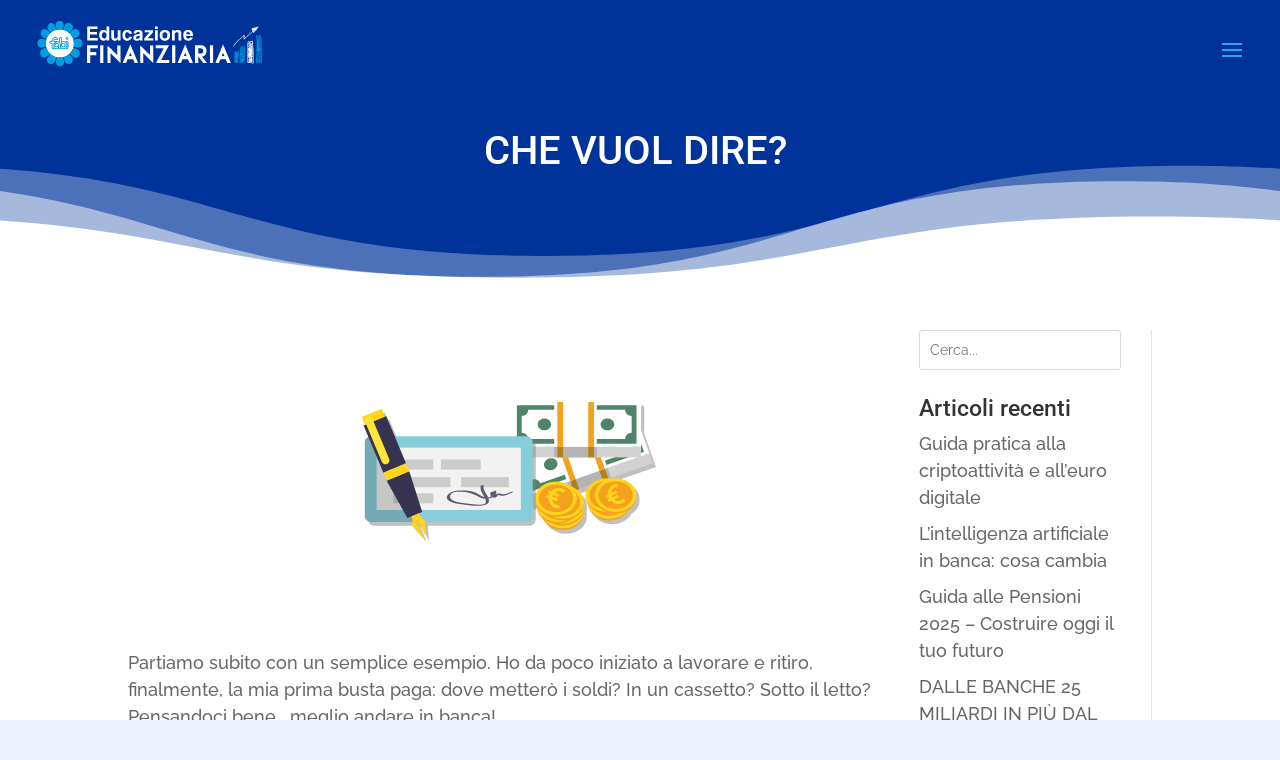

--- FILE ---
content_type: text/css
request_url: https://edufin.fabi.it/wp-content/et-cache/global/et-divi-customizer-global.min.css?ver=1762511304
body_size: 13640
content:
body,.et_pb_column_1_2 .et_quote_content blockquote cite,.et_pb_column_1_2 .et_link_content a.et_link_main_url,.et_pb_column_1_3 .et_quote_content blockquote cite,.et_pb_column_3_8 .et_quote_content blockquote cite,.et_pb_column_1_4 .et_quote_content blockquote cite,.et_pb_blog_grid .et_quote_content blockquote cite,.et_pb_column_1_3 .et_link_content a.et_link_main_url,.et_pb_column_3_8 .et_link_content a.et_link_main_url,.et_pb_column_1_4 .et_link_content a.et_link_main_url,.et_pb_blog_grid .et_link_content a.et_link_main_url,body .et_pb_bg_layout_light .et_pb_post p,body .et_pb_bg_layout_dark .et_pb_post p{font-size:18px}.et_pb_slide_content,.et_pb_best_value{font-size:20px}body{line-height:1.5em}.container,.et_pb_row,.et_pb_slider .et_pb_container,.et_pb_fullwidth_section .et_pb_title_container,.et_pb_fullwidth_section .et_pb_title_featured_container,.et_pb_fullwidth_header:not(.et_pb_fullscreen) .et_pb_fullwidth_header_container{max-width:1920px}.et_boxed_layout #page-container,.et_boxed_layout.et_non_fixed_nav.et_transparent_nav #page-container #top-header,.et_boxed_layout.et_non_fixed_nav.et_transparent_nav #page-container #main-header,.et_fixed_nav.et_boxed_layout #page-container #top-header,.et_fixed_nav.et_boxed_layout #page-container #main-header,.et_boxed_layout #page-container .container,.et_boxed_layout #page-container .et_pb_row{max-width:2080px}#main-header,#main-header .nav li ul,.et-search-form,#main-header .et_mobile_menu{background-color:#003399}#main-header .nav li ul{background-color:#576aaf}.et_header_style_centered .mobile_nav .select_page,.et_header_style_split .mobile_nav .select_page,.et_nav_text_color_light #top-menu>li>a,.et_nav_text_color_dark #top-menu>li>a,#top-menu a,.et_mobile_menu li a,.et_nav_text_color_light .et_mobile_menu li a,.et_nav_text_color_dark .et_mobile_menu li a,#et_search_icon:before,.et_search_form_container input,span.et_close_search_field:after,#et-top-navigation .et-cart-info{color:#efefef}.et_search_form_container input::-moz-placeholder{color:#efefef}.et_search_form_container input::-webkit-input-placeholder{color:#efefef}.et_search_form_container input:-ms-input-placeholder{color:#efefef}#main-header .nav li ul a{color:#ffffff}#top-menu li a,.et_search_form_container input{font-weight:bold;font-style:normal;text-transform:uppercase;text-decoration:none}.et_search_form_container input::-moz-placeholder{font-weight:bold;font-style:normal;text-transform:uppercase;text-decoration:none}.et_search_form_container input::-webkit-input-placeholder{font-weight:bold;font-style:normal;text-transform:uppercase;text-decoration:none}.et_search_form_container input:-ms-input-placeholder{font-weight:bold;font-style:normal;text-transform:uppercase;text-decoration:none}#main-footer{background-color:rgba(171,180,215,0.6)}#footer-widgets .footer-widget a,#footer-widgets .footer-widget li a,#footer-widgets .footer-widget li a:hover{color:#2a628f}.footer-widget{color:#2a628f}.footer-widget,.footer-widget li,.footer-widget li a,#footer-info{font-size:14px}.footer-widget .et_pb_widget div,.footer-widget .et_pb_widget ul,.footer-widget .et_pb_widget ol,.footer-widget .et_pb_widget label{line-height:1.3em}#footer-widgets .footer-widget li:before{top:6.1px}#footer-bottom{background-color:#003399}#footer-info,#footer-info a{color:#efefef}#footer-info{font-size:15px}#footer-bottom .et-social-icon a{font-size:17px}#footer-bottom .et-social-icon a{color:rgba(239,239,239,0.6)}body.home-posts #left-area .et_pb_post .post-meta,body.archive #left-area .et_pb_post .post-meta,body.search #left-area .et_pb_post .post-meta,body.single #left-area .et_pb_post .post-meta{line-height:0.8em}body.home-posts #left-area .et_pb_post .post-meta,body.archive #left-area .et_pb_post .post-meta,body.search #left-area .et_pb_post .post-meta,body.single #left-area .et_pb_post .post-meta{letter-spacing:3px}body.home-posts #left-area .et_pb_post .post-meta,body.archive #left-area .et_pb_post .post-meta,body.search #left-area .et_pb_post .post-meta,body.single #left-area .et_pb_post .post-meta{font-weight:normal;font-style:italic;text-transform:none;text-decoration:none}@media only screen and (min-width:981px){.et_pb_section{padding:0% 0}.et_pb_fullwidth_section{padding:0}.et_pb_row{padding:0% 0}#main-footer .footer-widget h4,#main-footer .widget_block h1,#main-footer .widget_block h2,#main-footer .widget_block h3,#main-footer .widget_block h4,#main-footer .widget_block h5,#main-footer .widget_block h6{font-size:28px}.et_header_style_left #et-top-navigation,.et_header_style_split #et-top-navigation{padding:35px 0 0 0}.et_header_style_left #et-top-navigation nav>ul>li>a,.et_header_style_split #et-top-navigation nav>ul>li>a{padding-bottom:35px}.et_header_style_split .centered-inline-logo-wrap{width:70px;margin:-70px 0}.et_header_style_split .centered-inline-logo-wrap #logo{max-height:70px}.et_pb_svg_logo.et_header_style_split .centered-inline-logo-wrap #logo{height:70px}.et_header_style_centered #top-menu>li>a{padding-bottom:13px}.et_header_style_slide #et-top-navigation,.et_header_style_fullscreen #et-top-navigation{padding:26px 0 26px 0!important}.et_header_style_centered #main-header .logo_container{height:70px}#logo{max-height:62%}.et_pb_svg_logo #logo{height:62%}.et_header_style_centered.et_hide_primary_logo #main-header:not(.et-fixed-header) .logo_container,.et_header_style_centered.et_hide_fixed_logo #main-header.et-fixed-header .logo_container{height:12.6px}.et_header_style_left .et-fixed-header #et-top-navigation,.et_header_style_split .et-fixed-header #et-top-navigation{padding:35px 0 0 0}.et_header_style_left .et-fixed-header #et-top-navigation nav>ul>li>a,.et_header_style_split .et-fixed-header #et-top-navigation nav>ul>li>a{padding-bottom:35px}.et_header_style_centered header#main-header.et-fixed-header .logo_container{height:70px}.et_header_style_split #main-header.et-fixed-header .centered-inline-logo-wrap{width:70px;margin:-70px 0}.et_header_style_split .et-fixed-header .centered-inline-logo-wrap #logo{max-height:70px}.et_pb_svg_logo.et_header_style_split .et-fixed-header .centered-inline-logo-wrap #logo{height:70px}.et_header_style_slide .et-fixed-header #et-top-navigation,.et_header_style_fullscreen .et-fixed-header #et-top-navigation{padding:26px 0 26px 0!important}.et-fixed-header #top-menu a,.et-fixed-header #et_search_icon:before,.et-fixed-header #et_top_search .et-search-form input,.et-fixed-header .et_search_form_container input,.et-fixed-header .et_close_search_field:after,.et-fixed-header #et-top-navigation .et-cart-info{color:#efefef!important}.et-fixed-header .et_search_form_container input::-moz-placeholder{color:#efefef!important}.et-fixed-header .et_search_form_container input::-webkit-input-placeholder{color:#efefef!important}.et-fixed-header .et_search_form_container input:-ms-input-placeholder{color:#efefef!important}body.home-posts #left-area .et_pb_post .post-meta,body.archive #left-area .et_pb_post .post-meta,body.search #left-area .et_pb_post .post-meta,body.single #left-area .et_pb_post .post-meta{font-size:12px}body.home-posts #left-area .et_pb_post h2,body.archive #left-area .et_pb_post h2,body.search #left-area .et_pb_post h2{font-size:30.333333333333px}body.single .et_post_meta_wrapper h1{font-size:35px}}@media only screen and (min-width:2400px){.et_pb_row{padding:0px 0}.et_pb_section{padding:0px 0}.single.et_pb_pagebuilder_layout.et_full_width_page .et_post_meta_wrapper{padding-top:0px}.et_pb_fullwidth_section{padding:0}}h1,h1.et_pb_contact_main_title,.et_pb_title_container h1{font-size:36px}h2,.product .related h2,.et_pb_column_1_2 .et_quote_content blockquote p{font-size:30px}h3{font-size:26px}h4,.et_pb_circle_counter h3,.et_pb_number_counter h3,.et_pb_column_1_3 .et_pb_post h2,.et_pb_column_1_4 .et_pb_post h2,.et_pb_blog_grid h2,.et_pb_column_1_3 .et_quote_content blockquote p,.et_pb_column_3_8 .et_quote_content blockquote p,.et_pb_column_1_4 .et_quote_content blockquote p,.et_pb_blog_grid .et_quote_content blockquote p,.et_pb_column_1_3 .et_link_content h2,.et_pb_column_3_8 .et_link_content h2,.et_pb_column_1_4 .et_link_content h2,.et_pb_blog_grid .et_link_content h2,.et_pb_column_1_3 .et_audio_content h2,.et_pb_column_3_8 .et_audio_content h2,.et_pb_column_1_4 .et_audio_content h2,.et_pb_blog_grid .et_audio_content h2,.et_pb_column_3_8 .et_pb_audio_module_content h2,.et_pb_column_1_3 .et_pb_audio_module_content h2,.et_pb_gallery_grid .et_pb_gallery_item h3,.et_pb_portfolio_grid .et_pb_portfolio_item h2,.et_pb_filterable_portfolio_grid .et_pb_portfolio_item h2{font-size:21px}h5{font-size:19px}h6{font-size:16px}.et_pb_slide_description .et_pb_slide_title{font-size:55px}.et_pb_gallery_grid .et_pb_gallery_item h3,.et_pb_portfolio_grid .et_pb_portfolio_item h2,.et_pb_filterable_portfolio_grid .et_pb_portfolio_item h2,.et_pb_column_1_4 .et_pb_audio_module_content h2{font-size:19px}	h1,h2,h3,h4,h5,h6{font-family:'Roboto',Helvetica,Arial,Lucida,sans-serif}body,input,textarea,select{font-family:'Raleway',Helvetica,Arial,Lucida,sans-serif}#main-header,#et-top-navigation{font-family:'Roboto',Helvetica,Arial,Lucida,sans-serif}@media only screen and (max-width:980px){#logo{height:80%!important;max-height:80%!important;width:auto;max-width:80%!important}}@media (min-width:981px){.et_pb_gutters3.et_pb_footer_columns3 .footer-widget .fwidget{margin-bottom:1.539%}}@media only screen and (max-width:980px){.et_pb_row{width:90%!important}}.et_pb_module.et_pb_menu .et_mobile_nav_menu{pointer-events:none}.et_pb_module.et_pb_menu .et_mobile_nav_menu .mobile_menu_bar,.et_pb_module.et_pb_menu .et_mobile_nav_menu .et_mobile_menu li a{pointer-events:auto}#et_mobile_nav_menu .mobile_nav.opened .mobile_menu_bar::before,.et_pb_module.et_pb_menu .et_mobile_nav_menu .mobile_nav.opened .mobile_menu_bar::before{content:'\4d'}#top-menu .menu-item-has-children .menu-item-has-children>a:first-child::after,#et-secondary-nav .menu-item-has-children .menu-item-has-children>a:first-child::after,.et_pb_module.et_pb_menu .et-menu .menu-item-has-children .menu-item-has-children>a:first-child::after{content:'5'}#main-header #mobile_menu.et_mobile_menu .menu-item-has-children>a[href="#0"],.et_pb_module.et_pb_menu .et_mobile_menu .menu-item-has-children>a[href="#0"]{pointer-events:none}#main-header #mobile_menu.et_mobile_menu .menu-item-has-children,.et_pb_module.et_pb_menu .et_mobile_menu .menu-item-has-children{position:relative}#main-header #mobile_menu.et_mobile_menu .sub-menu-toggle,.et_pb_module.et_pb_menu .et_mobile_menu .sub-menu-toggle{position:absolute;background-color:rgba(0,0,0,0.03);z-index:1;width:36px;height:36px;line-height:36px;border-radius:50%;top:4px;right:4px;cursor:pointer;text-align:center;pointer-events:auto}#main-header #mobile_menu.et_mobile_menu .sub-menu-toggle.popped,.et_pb_module.et_pb_menu .et_mobile_menu .sub-menu-toggle.popped{background-color:rgba(0,0,0,0.1)}#main-header #mobile_menu.et_mobile_menu .sub-menu-toggle::before,.et_pb_module.et_pb_menu .et_mobile_menu .sub-menu-toggle::before{font-family:"ETmodules"!important;font-weight:normal;font-style:normal;font-variant:normal;-webkit-font-smoothing:antialiased;-moz-osx-font-smoothing:grayscale;line-height:36px;font-size:24px;text-transform:none;speak:none;content:'\33'}#main-header #mobile_menu.et_mobile_menu .sub-menu-toggle.popped::before,.et_pb_module.et_pb_menu .et_mobile_menu .sub-menu-toggle.popped::before{content:'\32'}#main-header #mobile_menu.et_mobile_menu .sub-menu-toggle~ul.sub-menu,.et_pb_module.et_pb_menu .et_mobile_menu .sub-menu-toggle~ul.sub-menu{display:none!important;padding-left:0}#main-header #mobile_menu.et_mobile_menu .sub-menu-toggle.popped~ul.sub-menu,.et_pb_module.et_pb_menu .et_mobile_menu .sub-menu-toggle.popped~ul.sub-menu{display:block!important;background-color:rgba(0,0,0,0.03)!important}#main-header #mobile_menu.et_mobile_menu li li,.et_pb_module.et_pb_menu .et_mobile_menu li li{padding-left:0}#main-header #mobile_menu.et_mobile_menu li a,.et_pb_module.et_pb_menu .et_mobile_menu li a{padding-left:20px;padding-right:20px}#main-header #mobile_menu.et_mobile_menu li li a,.et_pb_module.et_pb_menu .et_mobile_menu li li a{padding-left:40px;padding-right:20px}#main-header #mobile_menu.et_mobile_menu li li li a,.et_pb_module.et_pb_menu .et_mobile_menu li li li a{padding-left:60px;padding-right:20px}#main-header #mobile_menu.et_mobile_menu .menu-item-has-children .sub-menu-toggle+a,.et_pb_module.et_pb_menu .et_mobile_menu .menu-item-has-children .sub-menu-toggle+a{padding-right:44px}#main-header #mobile_menu.et_mobile_menu .menu-item-has-children>a,.et_pb_module.et_pb_menu .et_mobile_menu .menu-item-has-children>a{background-color:transparent;font-weight:inherit}#main-header #mobile_menu.et_mobile_menu li.current-menu-item>a,.et_pb_module.et_pb_menu .et_mobile_menu li.current-menu-item>a{font-weight:bolder}#page-container{overflow-x:hidden}.et_mobile_menu{border-top:0px}header#main-header.et-fixed-header,#main-header{-webkit-box-shadow:none!important;-moz-box-shadow:none!important;box-shadow:none!important}.unclickable>a:hover{cursor:default}.more-link{background-color:#1f568e;display:inline-block!important;color:#fff;padding:5px 15px;margin-top:15px;text-transform:uppercase}.more-link:hover{background-color:#3683d2}@media (max-width:1280px){#et_mobile_nav_menu{display:block}#top-menu{display:none}}@media (max-width:767px){.et_pb_slide_image img{height:auto;width:300px}}.et_pb_slide_image img{height:auto;width:400px}div.et_pb_section_26{padding-top:100px!important}@media screen and (max-width:600px){div.et_pb_section_26{padding-top:20px!important}}

--- FILE ---
content_type: image/svg+xml
request_url: https://edufin.fabi.it/wp-content/uploads/2021/09/CONTO-CORRENTE-DEPOSITO-1.svg
body_size: 29442
content:
<?xml version="1.0" encoding="UTF-8"?> <!-- Generator: Adobe Illustrator 17.0.0, SVG Export Plug-In . SVG Version: 6.00 Build 0) --> <svg xmlns="http://www.w3.org/2000/svg" xmlns:xlink="http://www.w3.org/1999/xlink" version="1.1" id="Livello_1" x="0px" y="0px" width="425.2px" height="425.2px" viewBox="0 0 425.2 425.2" xml:space="preserve"> <g id="XMLID_24_"> <g id="XMLID_16_"> <path id="XMLID_121_" opacity="0.5" fill="#828181" d="M387.981,219.389 c-7.348-5.745-17.454-7.735-26.729-6.047c-0.754-0.136-1.51-0.249-2.272-0.336l60.75-21.262l-4.855-13.874l-11.612-33.173v-38.805 H341.25h-3.889h-8.016h-35.178h-8.016h-4.454h-58.78v62.789v14.693h2.804l18.929,54.081l4.855,13.87l6.431-2.251 c0.37,1.148,0.877,2.27,1.465,3.37c-0.075,6.205,2.839,12.43,8.812,17.109c0.101,0.08,0.22,0.137,0.323,0.215 c1.463,3.173,3.789,6.146,7.008,8.667c2.268,1.78,4.807,3.173,7.51,4.245c2.774,1.106,5.732,1.831,8.76,2.175 c8.905,0.979,18.229-1.322,24.958-6.929c5.859-4.878,8.579-11.263,8.181-17.558c0.07-1.084,0.011-2.167-0.105-3.248 c0.116-1.08,0.174-2.163,0.105-3.247c0.072-1.128,0.007-2.257-0.122-3.381c0.137-1.148,0.204-2.301,0.132-3.453 c0.416-6.529-2.54-13.15-8.797-18.064c-0.086-0.067-0.18-0.122-0.267-0.188l17.136-5.998c-3.825,4.385-5.602,9.563-5.277,14.685 c-0.267,4.358,0.995,8.752,3.718,12.663c0.549,5.476,3.438,10.829,8.724,14.968c2.27,1.777,4.808,3.176,7.51,4.245 c2.775,1.107,5.732,1.833,8.762,2.176c8.905,0.98,18.228-1.323,24.955-6.929c2.613-2.175,4.566-4.659,5.932-7.292 c1.127-0.696,2.22-1.443,3.239-2.291c5.857-4.879,8.577-11.264,8.18-17.558C397.193,230.923,394.236,224.303,387.981,219.389z"></path> <g id="XMLID_3036_"> <g id="XMLID_3115_"> <rect id="XMLID_3128_" x="224.825" y="141.465" transform="matrix(-0.9438 0.3304 -0.3304 -0.9438 669.4174 231.9272)" fill="#FFFFFF" width="180.344" height="62.785"></rect> <path id="XMLID_3125_" fill="#4E8568" d="M384.494,120.014L227.945,174.81c-0.195,0.311-0.365,0.639-0.5,0.976l17.294,49.408 c0.341,0.171,0.679,0.344,1.027,0.465l156.501-54.783c0.221-0.316,0.38-0.665,0.516-1.001l-17.297-49.41 C385.172,120.288,384.837,120.139,384.494,120.014z M391.597,158.532c-4.745,1.66-7.303,6.666-5.723,11.187L257.882,214.52 c-1.582-4.522-6.728-6.833-11.475-5.17l-7.778-22.221c4.749-1.66,7.329-6.671,5.747-11.195l127.993-44.802 c1.585,4.525,6.707,6.84,11.451,5.178L391.597,158.532z"></path> <rect id="XMLID_3124_" x="237.659" y="202.092" transform="matrix(-0.9438 0.3304 -0.3304 -0.9438 706.4641 298.8081)" fill="#D2D2D2" width="180.359" height="14.696"></rect> <rect id="XMLID_3123_" x="283.711" y="142.045" transform="matrix(-0.9439 0.3303 -0.3303 -0.9439 666.671 233.6003)" fill="#FFFFFF" width="59.557" height="62.787"></rect> <rect id="XMLID_3122_" x="296.492" y="202.61" transform="matrix(-0.9438 0.3304 -0.3304 -0.9438 703.5826 300.3223)" fill="#B5B4B5" width="59.551" height="14.697"></rect> <rect id="XMLID_3121_" x="289.359" y="149.038" transform="matrix(-0.9439 0.3302 -0.3302 -0.9439 629.856 253.8738)" fill="#F4A21E" width="8.014" height="62.79"></rect> <rect id="XMLID_3120_" x="330.137" y="134.802" transform="matrix(-0.9439 0.3303 -0.3303 -0.9439 704.4285 212.7014)" fill="#F4A21E" width="8.014" height="62.79"></rect> <rect id="XMLID_3119_" x="302.167" y="209.676" transform="matrix(-0.9439 0.3303 -0.3303 -0.9439 666.8474 320.7391)" fill="#B37F14" width="8.015" height="14.694"></rect> <rect id="XMLID_3118_" x="342.927" y="195.396" transform="matrix(-0.9437 0.3308 -0.3308 -0.9437 741.4065 279.3074)" fill="#B88213" width="8.016" height="14.695"></rect> <path id="XMLID_3117_" fill="#4E8568" d="M281.438,184.626c1.523,4.354-1.261,9.292-6.225,11.029 c-4.962,1.735-10.219-0.383-11.742-4.738c-1.522-4.35,1.265-9.286,6.226-11.022 C274.659,178.156,279.913,180.278,281.438,184.626z"></path> <path id="XMLID_3116_" fill="#2C9787" d="M364.656,155.5c1.529,4.353-1.26,9.29-6.223,11.025 c-4.961,1.737-10.219-0.383-11.742-4.736c-1.523-4.354,1.267-9.288,6.223-11.025C357.876,149.03,363.134,151.148,364.656,155.5z "></path> </g> <g id="XMLID_3101_"> <rect id="XMLID_3114_" x="218.536" y="100.738" fill="#FFFFFF" width="180.347" height="62.789"></rect> <path id="XMLID_3111_" fill="#4E8568" d="M391.752,105.195H225.893c-0.288,0.228-0.554,0.479-0.794,0.753v52.345 c0.267,0.276,0.529,0.55,0.816,0.778h165.816c0.309-0.228,0.574-0.502,0.816-0.778v-52.345 C392.306,105.674,392.04,105.423,391.752,105.195z M385.737,143.894c-5.032,0-9.099,3.877-9.099,8.668H241.033 c0-4.791-4.092-8.668-9.122-8.668v-23.545c5.031,0,9.122-3.876,9.122-8.668h135.605c0,4.794,4.067,8.668,9.099,8.668V143.894z"></path> <rect id="XMLID_3110_" x="218.536" y="163.527" fill="#D2D2D2" width="180.347" height="14.693"></rect> <rect id="XMLID_3109_" x="277.316" y="100.738" fill="#FFFFFF" width="59.554" height="62.789"></rect> <rect id="XMLID_3108_" x="277.316" y="163.527" fill="#B5B4B5" width="59.554" height="14.693"></rect> <rect id="XMLID_3107_" x="281.77" y="100.738" fill="#F4A21E" width="8.016" height="62.789"></rect> <rect id="XMLID_3106_" x="324.965" y="100.738" fill="#F4A21E" width="8.016" height="62.789"></rect> <rect id="XMLID_3105_" x="281.77" y="163.527" fill="#B37F14" width="8.016" height="14.693"></rect> <rect id="XMLID_3104_" x="324.965" y="163.527" fill="#B88213" width="8.016" height="14.693"></rect> <ellipse id="XMLID_3103_" fill="#4E8568" cx="263.622" cy="132.132" rx="9.519" ry="8.351"></ellipse> <path id="XMLID_3102_" fill="#4E8568" d="M361.312,132.132c0,4.611-4.259,8.351-9.52,8.351c-5.256,0-9.517-3.74-9.517-8.351 c0-4.613,4.262-8.348,9.517-8.348C357.053,123.782,361.312,127.518,361.312,132.132z"></path> </g> <g id="XMLID_3093_"> <g id="XMLID_3099_"> <path id="XMLID_3100_" fill="#FFD41B" d="M318.573,255.213c-0.345,5.497-3.049,10.92-8.181,15.181 c-6.729,5.586-16.051,7.91-24.958,6.912c-3.029-0.328-5.986-1.052-8.76-2.158c-2.703-1.07-5.241-2.467-7.51-4.245 c-5.514-4.3-8.451-9.939-8.814-15.671c-0.4-6.293,2.32-12.697,8.198-17.576c11.228-9.322,29.657-9.558,41.227-0.507 C316.033,242.064,318.99,248.686,318.573,255.213z"></path> </g> <path id="XMLID_3098_" fill="#F4A21E" d="M310.393,272.771c-6.729,5.606-16.051,7.909-24.958,6.929 c-3.029-0.344-5.986-1.069-8.76-2.175c-2.703-1.072-5.241-2.466-7.51-4.245c-6.276-4.916-9.213-11.537-8.814-18.047 c0.363,5.732,3.301,11.371,8.814,15.671c2.268,1.777,4.807,3.174,7.51,4.245c2.774,1.106,5.732,1.831,8.76,2.158 c8.907,0.998,18.229-1.324,24.958-6.912c5.132-4.262,7.835-9.685,8.181-15.181C318.972,261.509,316.252,267.893,310.393,272.771 z"></path> <g id="XMLID_3096_"> <path id="XMLID_3097_" fill="#F4A21E" d="M306.738,267.542c-9.236,7.676-24.494,7.87-34.018,0.413 c-9.528-7.45-9.75-19.764-0.516-27.444c9.237-7.678,24.491-7.859,34.022-0.411C315.743,247.55,315.975,259.861,306.738,267.542 z"></path> </g> <g id="XMLID_3094_"> <path id="XMLID_3095_" fill="#FFD41B" d="M296.497,260.89c-0.516,1.439-1.608,2.507-3.258,3.201 c-1.105,0.478-2.474,0.661-4.11,0.567c-0.431-0.029-0.893-0.08-1.372-0.162l-0.797,2.093l-3.734-0.939l0.82-2.16 c-1.026-0.411-1.879-0.906-2.549-1.48c-0.931-0.768-1.552-1.648-1.873-2.65c-0.321-1.007-0.321-2.071-0.02-3.186l4.996,1.011 c-0.234,1.259-0.032,2.243,0.588,2.996c0.465,0.552,1.102,0.931,1.9,1.103c1.145,0.263,2.178,0.151,3.102-0.324 c0.466-0.232,0.803-0.641,1.028-1.227c0.332-0.856,0.016-1.854-0.962-3.019c-0.798-0.829-1.991-2.078-3.585-3.746 c-1.331-1.415-2.2-2.607-2.616-3.569c-0.42-1.081-0.431-2.13-0.03-3.165c0.711-1.862,2.297-3.011,4.767-3.444 c0.991-0.176,2.06-0.182,3.226-0.033l0.806-2.105l3.74,0.933l-0.812,2.091c1.019,0.374,1.896,0.824,2.619,1.352 c0.874,0.642,1.497,1.377,1.854,2.224c0.365,0.839,0.448,1.722,0.226,2.652l-5.15-0.695c0.172-0.877,0.028-1.63-0.45-2.262 c-0.35-0.457-0.964-0.797-1.858-1.018c-0.947-0.232-1.755-0.166-2.44,0.212c-0.557,0.308-0.945,0.752-1.18,1.348 c-0.361,0.939-0.042,2.06,0.923,3.365c0.367,0.499,0.966,1.127,1.793,1.888c0.974,0.893,1.605,1.509,1.892,1.841 c0.986,1.081,1.671,2.085,2.089,2.998c0.18,0.428,0.332,0.811,0.417,1.155C296.692,259.596,296.696,260.319,296.497,260.89z"></path> </g> </g> <g id="XMLID_3085_"> <g id="XMLID_3091_"> <path id="XMLID_3092_" fill="#FFD41B" d="M318.573,248.72c-0.345,5.498-3.049,10.918-8.181,15.181 c-6.729,5.586-16.051,7.909-24.958,6.911c-3.029-0.325-5.986-1.053-8.76-2.158c-2.703-1.069-5.241-2.466-7.51-4.243 c-5.514-4.3-8.451-9.939-8.814-15.672c-0.4-6.293,2.32-12.696,8.198-17.573c11.228-9.324,29.657-9.559,41.227-0.509 C316.033,235.57,318.99,242.191,318.573,248.72z"></path> </g> <path id="XMLID_3090_" fill="#F4A21E" d="M310.393,266.279c-6.729,5.603-16.051,7.907-24.958,6.928 c-3.029-0.345-5.986-1.069-8.76-2.175c-2.703-1.072-5.241-2.469-7.51-4.246c-6.276-4.916-9.213-11.536-8.814-18.047 c0.363,5.734,3.301,11.374,8.814,15.672c2.268,1.777,4.807,3.174,7.51,4.243c2.774,1.106,5.732,1.833,8.76,2.158 c8.907,0.998,18.229-1.323,24.958-6.911c5.132-4.263,7.835-9.685,8.181-15.181C318.972,255.015,316.252,261.399,310.393,266.279 z"></path> <g id="XMLID_3088_"> <path id="XMLID_3089_" fill="#F4A21E" d="M306.738,261.046c-9.236,7.677-24.494,7.87-34.018,0.415 c-9.528-7.452-9.75-19.763-0.516-27.444c9.237-7.678,24.491-7.859,34.022-0.411 C315.743,241.054,315.975,253.369,306.738,261.046z"></path> </g> <g id="XMLID_3086_"> <path id="XMLID_3087_" fill="#FFD41B" d="M296.497,254.397c-0.516,1.439-1.608,2.504-3.258,3.199 c-1.105,0.478-2.474,0.664-4.11,0.567c-0.431-0.029-0.893-0.082-1.372-0.162l-0.797,2.095l-3.734-0.94l0.82-2.159 c-1.026-0.412-1.879-0.904-2.549-1.481c-0.931-0.768-1.552-1.648-1.873-2.649c-0.321-1.008-0.321-2.072-0.02-3.187l4.996,1.012 c-0.234,1.256-0.032,2.245,0.588,2.996c0.465,0.55,1.102,0.928,1.9,1.102c1.145,0.263,2.178,0.15,3.102-0.323 c0.466-0.233,0.803-0.644,1.028-1.228c0.332-0.854,0.016-1.854-0.962-3.019c-0.798-0.829-1.991-2.075-3.585-3.744 c-1.331-1.417-2.2-2.608-2.616-3.569c-0.42-1.081-0.431-2.13-0.03-3.165c0.711-1.863,2.297-3.012,4.767-3.444 c0.991-0.176,2.06-0.182,3.226-0.032l0.806-2.105l3.74,0.933l-0.812,2.089c1.019,0.374,1.896,0.825,2.619,1.353 c0.874,0.644,1.497,1.377,1.854,2.224c0.365,0.837,0.448,1.722,0.226,2.65l-5.15-0.696c0.172-0.876,0.028-1.629-0.45-2.259 c-0.35-0.458-0.964-0.798-1.858-1.019c-0.947-0.232-1.755-0.165-2.44,0.212c-0.557,0.308-0.945,0.752-1.18,1.348 c-0.361,0.937-0.042,2.06,0.923,3.362c0.367,0.502,0.966,1.128,1.793,1.889c0.974,0.891,1.605,1.507,1.892,1.842 c0.986,1.078,1.671,2.084,2.089,2.996c0.18,0.428,0.332,0.814,0.417,1.156C296.692,253.1,296.696,253.823,296.497,254.397z"></path> </g> </g> <g id="XMLID_3077_"> <g id="XMLID_3083_"> <path id="XMLID_3084_" fill="#FFD41B" d="M311.242,246.333c-0.344,5.495-3.047,10.918-8.181,15.181 c-6.729,5.586-16.051,7.909-24.955,6.911c-3.029-0.327-5.986-1.052-8.76-2.158c-2.703-1.07-5.243-2.467-7.511-4.245 c-5.512-4.297-8.451-9.937-8.814-15.671c-0.4-6.293,2.32-12.696,8.198-17.576c11.229-9.322,29.658-9.558,41.228-0.507 C308.704,233.184,311.658,239.805,311.242,246.333z"></path> </g> <path id="XMLID_3082_" fill="#F4A21E" d="M303.061,263.891c-6.729,5.605-16.051,7.907-24.955,6.929 c-3.029-0.345-5.986-1.07-8.76-2.176c-2.703-1.07-5.243-2.466-7.511-4.245c-6.275-4.915-9.213-11.536-8.814-18.047 c0.363,5.734,3.302,11.374,8.814,15.671c2.268,1.777,4.808,3.174,7.511,4.245c2.775,1.106,5.731,1.831,8.76,2.158 c8.905,0.998,18.228-1.323,24.955-6.911c5.133-4.263,7.837-9.686,8.181-15.181C311.642,252.626,308.921,259.012,303.061,263.891 z"></path> <g id="XMLID_3080_"> <path id="XMLID_3081_" fill="#F4A21E" d="M299.408,258.659c-9.236,7.677-24.494,7.87-34.017,0.413 c-9.529-7.452-9.75-19.763-0.517-27.445c9.237-7.677,24.492-7.857,34.022-0.411 C308.414,238.667,308.646,250.978,299.408,258.659z"></path> </g> <g id="XMLID_3078_"> <path id="XMLID_3079_" fill="#FFD41B" d="M289.167,252.009c-0.516,1.439-1.609,2.505-3.258,3.201 c-1.106,0.478-2.475,0.664-4.112,0.567c-0.429-0.028-0.89-0.082-1.371-0.162l-0.797,2.096l-3.736-0.939l0.822-2.162 c-1.026-0.411-1.879-0.904-2.548-1.48c-0.932-0.768-1.555-1.648-1.876-2.65c-0.32-1.007-0.32-2.071-0.02-3.187l4.998,1.012 c-0.234,1.259-0.032,2.243,0.587,2.996c0.466,0.552,1.101,0.931,1.901,1.105c1.143,0.261,2.176,0.149,3.1-0.325 c0.467-0.232,0.804-0.641,1.031-1.227c0.329-0.856,0.016-1.852-0.961-3.019c-0.8-0.829-1.992-2.078-3.586-3.744 c-1.332-1.417-2.2-2.608-2.616-3.572c-0.42-1.081-0.432-2.13-0.034-3.164c0.714-1.862,2.3-3.011,4.77-3.444 c0.99-0.175,2.06-0.182,3.226-0.032l0.804-2.105l3.739,0.933l-0.81,2.091c1.019,0.373,1.895,0.824,2.617,1.352 c0.874,0.644,1.497,1.377,1.854,2.222c0.367,0.839,0.448,1.723,0.226,2.652l-5.15-0.695c0.172-0.877,0.03-1.629-0.449-2.261 c-0.352-0.458-0.965-0.798-1.859-1.018c-0.945-0.233-1.754-0.167-2.437,0.211c-0.56,0.309-0.945,0.752-1.181,1.349 c-0.359,0.939-0.043,2.06,0.923,3.364c0.367,0.5,0.966,1.127,1.794,1.888c0.974,0.893,1.605,1.507,1.889,1.842 c0.986,1.08,1.673,2.084,2.091,2.996c0.18,0.428,0.332,0.811,0.42,1.155C289.362,250.715,289.365,251.438,289.167,252.009z"></path> </g> </g> <g id="XMLID_3069_"> <g id="XMLID_3075_"> <path id="XMLID_3076_" fill="#FFD41B" d="M318.582,241.885c-0.344,5.495-3.048,10.921-8.181,15.181 c-6.73,5.586-16.05,7.907-24.958,6.912c-3.027-0.327-5.986-1.052-8.76-2.159c-2.703-1.069-5.241-2.466-7.508-4.243 c-5.514-4.299-8.452-9.939-8.816-15.67c-0.399-6.297,2.321-12.698,8.2-17.577c11.226-9.323,29.655-9.559,41.227-0.507 C316.042,228.736,318.998,235.356,318.582,241.885z"></path> </g> <path id="XMLID_3074_" fill="#F4A21E" d="M310.401,259.442c-6.73,5.605-16.05,7.909-24.958,6.929 c-3.027-0.344-5.986-1.069-8.76-2.176c-2.703-1.069-5.241-2.467-7.508-4.245c-6.277-4.915-9.213-11.534-8.816-18.045 c0.363,5.731,3.302,11.371,8.816,15.67c2.267,1.777,4.805,3.174,7.508,4.243c2.774,1.107,5.734,1.833,8.76,2.159 c8.908,0.995,18.228-1.324,24.958-6.912c5.132-4.262,7.837-9.686,8.181-15.181C318.979,248.179,316.258,254.564,310.401,259.442 z"></path> <g id="XMLID_3072_"> <path id="XMLID_3073_" fill="#F4A21E" d="M306.749,254.213c-9.237,7.676-24.497,7.868-34.018,0.413 c-9.529-7.452-9.75-19.764-0.516-27.444c9.237-7.678,24.491-7.861,34.022-0.411 C315.754,234.22,315.984,246.532,306.749,254.213z"></path> </g> <g id="XMLID_3070_"> <path id="XMLID_3071_" fill="#FFD41B" d="M296.506,247.563c-0.516,1.436-1.609,2.504-3.26,3.199 c-1.105,0.478-2.472,0.662-4.109,0.567c-0.432-0.029-0.893-0.08-1.372-0.161l-0.797,2.092l-3.736-0.937l0.82-2.16 c-1.024-0.411-1.877-0.906-2.548-1.481c-0.929-0.768-1.552-1.648-1.872-2.648c-0.32-1.01-0.32-2.072-0.021-3.19l4.996,1.014 c-0.233,1.256-0.032,2.245,0.59,2.998c0.466,0.549,1.101,0.928,1.901,1.101c1.141,0.263,2.175,0.149,3.099-0.323 c0.467-0.232,0.806-0.642,1.03-1.228c0.329-0.854,0.016-1.852-0.962-3.019c-0.798-0.825-1.991-2.075-3.586-3.744 c-1.331-1.417-2.2-2.608-2.613-3.569c-0.423-1.081-0.432-2.13-0.034-3.165c0.714-1.862,2.3-3.011,4.77-3.444 c0.991-0.176,2.059-0.183,3.224-0.032l0.806-2.105l3.74,0.932l-0.811,2.091c1.018,0.374,1.896,0.827,2.617,1.353 c0.873,0.642,1.494,1.377,1.854,2.224c0.363,0.837,0.446,1.722,0.224,2.652l-5.149-0.698c0.174-0.874,0.028-1.629-0.449-2.259 c-0.35-0.457-0.964-0.797-1.859-1.019c-0.945-0.23-1.754-0.165-2.437,0.211c-0.558,0.312-0.947,0.753-1.181,1.351 c-0.361,0.939-0.042,2.06,0.924,3.362c0.366,0.502,0.966,1.128,1.792,1.889c0.976,0.893,1.605,1.507,1.893,1.842 c0.986,1.08,1.671,2.084,2.089,2.999c0.179,0.427,0.332,0.811,0.419,1.153C296.703,246.267,296.705,246.99,296.506,247.563z"></path> </g> </g> <g id="XMLID_3061_"> <g id="XMLID_3067_"> <path id="XMLID_3068_" fill="#FFD41B" d="M308.863,236.787c-0.345,5.497-3.049,10.919-8.182,15.181 c-6.729,5.586-16.05,7.91-24.958,6.912c-3.028-0.328-5.986-1.053-8.76-2.159c-2.703-1.069-5.241-2.467-7.508-4.245 c-5.512-4.299-8.452-9.937-8.814-15.67c-0.4-6.293,2.321-12.697,8.198-17.576c11.228-9.322,29.657-9.557,41.228-0.507 C306.323,223.637,309.279,230.26,308.863,236.787z"></path> </g> <path id="XMLID_3066_" fill="#F4A21E" d="M300.681,254.345c-6.729,5.606-16.05,7.909-24.958,6.928 c-3.028-0.344-5.986-1.069-8.76-2.176c-2.703-1.07-5.241-2.466-7.508-4.243c-6.276-4.917-9.213-11.536-8.814-18.047 c0.362,5.732,3.302,11.372,8.814,15.67c2.267,1.777,4.805,3.176,7.508,4.245c2.774,1.107,5.734,1.833,8.76,2.159 c8.908,0.998,18.229-1.324,24.958-6.912c5.133-4.262,7.837-9.685,8.182-15.181C309.262,243.081,306.541,249.467,300.681,254.345 z"></path> <g id="XMLID_3064_"> <path id="XMLID_3065_" fill="#F4A21E" d="M297.029,249.113c-9.236,7.677-24.496,7.872-34.017,0.415 c-9.531-7.45-9.752-19.764-0.517-27.444c9.237-7.678,24.492-7.857,34.022-0.411 C306.035,229.123,306.267,241.433,297.029,249.113z"></path> </g> </g> <g id="XMLID_3053_"> <g id="XMLID_3059_"> <path id="XMLID_3060_" fill="#FFD41B" d="M383.227,241.885c-0.345,5.495-3.049,10.921-8.182,15.181 c-6.729,5.586-16.051,7.907-24.955,6.912c-3.031-0.327-5.986-1.052-8.762-2.159c-2.702-1.069-5.24-2.466-7.51-4.243 c-5.512-4.299-8.451-9.939-8.813-15.67c-0.402-6.297,2.32-12.698,8.198-17.577c11.226-9.323,29.657-9.559,41.227-0.507 C380.686,228.736,383.643,235.356,383.227,241.885z"></path> </g> <path id="XMLID_3058_" fill="#F4A21E" d="M375.046,259.442c-6.729,5.605-16.051,7.909-24.955,6.929 c-3.031-0.344-5.986-1.069-8.762-2.176c-2.702-1.069-5.24-2.467-7.51-4.245c-6.275-4.915-9.215-11.534-8.813-18.045 c0.362,5.731,3.301,11.371,8.813,15.67c2.27,1.777,4.808,3.174,7.51,4.243c2.775,1.107,5.732,1.833,8.762,2.159 c8.905,0.995,18.228-1.324,24.955-6.912c5.133-4.262,7.837-9.686,8.182-15.181C383.626,248.179,380.905,254.564,375.046,259.442 z"></path> <g id="XMLID_3056_"> <path id="XMLID_3057_" fill="#F4A21E" d="M371.393,254.213c-9.236,7.676-24.494,7.868-34.018,0.413 c-9.529-7.452-9.75-19.764-0.516-27.444c9.236-7.678,24.491-7.861,34.021-0.411C380.399,234.22,380.63,246.532,371.393,254.213 z"></path> </g> <g id="XMLID_3054_"> <path id="XMLID_3055_" fill="#FFD41B" d="M361.151,247.563c-0.516,1.436-1.609,2.504-3.258,3.199 c-1.106,0.478-2.475,0.662-4.112,0.567c-0.429-0.029-0.891-0.08-1.371-0.161l-0.797,2.092l-3.736-0.937l0.822-2.16 c-1.026-0.411-1.879-0.906-2.549-1.481c-0.929-0.768-1.554-1.648-1.875-2.648c-0.32-1.01-0.32-2.072-0.02-3.19l4.996,1.014 c-0.233,1.256-0.03,2.245,0.59,2.998c0.465,0.549,1.099,0.928,1.9,1.101c1.143,0.263,2.178,0.149,3.102-0.323 c0.466-0.232,0.803-0.642,1.028-1.228c0.33-0.854,0.016-1.852-0.962-3.019c-0.798-0.825-1.991-2.075-3.585-3.744 c-1.332-1.417-2.2-2.608-2.616-3.569c-0.42-1.081-0.432-2.13-0.033-3.165c0.714-1.862,2.3-3.011,4.77-3.444 c0.99-0.176,2.06-0.183,3.226-0.032l0.803-2.105l3.74,0.932l-0.811,2.091c1.019,0.374,1.895,0.827,2.617,1.353 c0.874,0.642,1.496,1.377,1.852,2.224c0.366,0.837,0.448,1.722,0.226,2.652l-5.15-0.698c0.172-0.874,0.029-1.629-0.449-2.259 c-0.35-0.457-0.964-0.797-1.859-1.019c-0.945-0.23-1.754-0.165-2.438,0.211c-0.56,0.312-0.945,0.753-1.181,1.351 c-0.359,0.939-0.042,2.06,0.923,3.362c0.367,0.502,0.968,1.128,1.794,1.889c0.974,0.893,1.604,1.507,1.891,1.842 c0.986,1.08,1.671,2.084,2.089,2.999c0.18,0.427,0.333,0.811,0.419,1.153C361.346,246.267,361.35,246.99,361.151,247.563z"></path> </g> </g> <g id="XMLID_3045_"> <g id="XMLID_3051_"> <path id="XMLID_3052_" fill="#FFD41B" d="M379.599,232.301c-0.344,5.495-3.048,10.919-8.181,15.18 c-6.73,5.586-16.051,7.909-24.958,6.912c-3.029-0.329-5.986-1.055-8.76-2.159c-2.703-1.069-5.241-2.466-7.51-4.242 c-5.514-4.3-8.451-9.943-8.814-15.672c-0.4-6.294,2.321-12.697,8.198-17.576c11.226-9.322,29.654-9.558,41.227-0.507 C377.059,219.15,380.016,225.771,379.599,232.301z"></path> </g> <path id="XMLID_3050_" fill="#F4A21E" d="M371.419,249.859c-6.73,5.603-16.051,7.907-24.958,6.926 c-3.029-0.344-5.986-1.069-8.76-2.175c-2.703-1.07-5.241-2.467-7.51-4.246c-6.276-4.913-9.213-11.534-8.814-18.046 c0.363,5.731,3.301,11.374,8.814,15.672c2.268,1.776,4.807,3.173,7.51,4.242c2.774,1.106,5.732,1.831,8.76,2.159 c8.906,0.997,18.228-1.324,24.958-6.912c5.132-4.262,7.837-9.685,8.181-15.18C379.996,238.595,377.276,244.98,371.419,249.859z"></path> <g id="XMLID_3048_"> <path id="XMLID_3049_" fill="#F4A21E" d="M367.767,244.627c-9.237,7.678-24.497,7.869-34.02,0.412 c-9.529-7.449-9.749-19.761-0.515-27.442c9.236-7.679,24.491-7.86,34.021-0.411 C376.772,224.635,377.001,236.948,367.767,244.627z"></path> </g> <g id="XMLID_3046_"> <path id="XMLID_3047_" fill="#FFD41B" d="M357.524,237.977c-0.516,1.439-1.61,2.505-3.261,3.201 c-1.105,0.477-2.472,0.661-4.109,0.567c-0.431-0.029-0.891-0.08-1.372-0.162l-0.797,2.093l-3.736-0.939l0.819-2.16 c-1.024-0.411-1.876-0.904-2.546-1.48c-0.929-0.768-1.552-1.65-1.875-2.65c-0.32-1.008-0.32-2.072-0.02-3.187l4.996,1.012 c-0.233,1.257-0.032,2.243,0.59,2.996c0.463,0.55,1.101,0.929,1.9,1.103c1.143,0.261,2.176,0.15,3.1-0.324 c0.466-0.232,0.806-0.642,1.031-1.227c0.328-0.856,0.016-1.854-0.964-3.02c-0.798-0.827-1.991-2.075-3.586-3.743 c-1.331-1.415-2.2-2.608-2.615-3.572c-0.42-1.078-0.433-2.129-0.033-3.162c0.714-1.862,2.3-3.011,4.77-3.444 c0.99-0.175,2.059-0.182,3.224-0.032l0.804-2.105l3.74,0.933l-0.812,2.091c1.019,0.374,1.897,0.825,2.619,1.352 c0.872,0.642,1.494,1.377,1.852,2.224c0.365,0.839,0.448,1.722,0.225,2.652l-5.149-0.696c0.172-0.876,0.028-1.629-0.449-2.262 c-0.35-0.456-0.964-0.795-1.86-1.016c-0.944-0.232-1.752-0.165-2.436,0.211c-0.56,0.311-0.947,0.753-1.181,1.348 c-0.361,0.939-0.042,2.06,0.923,3.364c0.367,0.5,0.968,1.127,1.794,1.888c0.974,0.893,1.601,1.509,1.889,1.844 c0.987,1.08,1.672,2.084,2.091,2.996c0.179,0.427,0.332,0.811,0.417,1.155C357.72,236.682,357.723,237.404,357.524,237.977z"></path> </g> </g> <g id="XMLID_3037_"> <g id="XMLID_3043_"> <path id="XMLID_3044_" fill="#FFD41B" d="M392.396,232.301c-0.344,5.495-3.047,10.919-8.18,15.18 c-6.73,5.586-16.051,7.909-24.958,6.912c-3.027-0.329-5.986-1.055-8.76-2.159c-2.703-1.069-5.243-2.466-7.508-4.242 c-5.515-4.3-8.452-9.943-8.816-15.672c-0.399-6.294,2.321-12.697,8.198-17.576c11.226-9.322,29.654-9.558,41.228-0.507 C389.857,219.15,392.813,225.771,392.396,232.301z"></path> </g> <path id="XMLID_3042_" fill="#F4A21E" d="M384.216,249.859c-6.73,5.603-16.051,7.907-24.958,6.926 c-3.027-0.344-5.986-1.069-8.76-2.175c-2.703-1.07-5.242-2.467-7.508-4.246c-6.277-4.913-9.213-11.534-8.816-18.046 c0.363,5.731,3.299,11.374,8.816,15.672c2.266,1.776,4.805,3.173,7.508,4.242c2.774,1.106,5.734,1.831,8.76,2.159 c8.906,0.997,18.228-1.324,24.958-6.912c5.132-4.262,7.835-9.685,8.18-15.18C392.793,238.595,390.073,244.98,384.216,249.859z"></path> <g id="XMLID_3040_"> <path id="XMLID_3041_" fill="#F4A21E" d="M380.564,244.627c-9.237,7.678-24.497,7.869-34.02,0.412 c-9.529-7.449-9.749-19.761-0.515-27.442c9.237-7.679,24.489-7.86,34.022-0.411 C389.568,224.635,389.799,236.948,380.564,244.627z"></path> </g> </g> </g> </g> <g id="XMLID_17_"> <path id="XMLID_41_" opacity="0.5" fill="#828181" d="M242.776,153.757H58.469l-11.79-28.228 l-11.582,4.837l9.611-4.015l-4.582-10.972l-27.762,11.596l4.587,10.97l-1.972,0.824l6.647,15.914 c-2.921,1.432-4.952,4.408-4.952,7.884v0.004v102.478c0,4.231,2.978,7.743,6.94,8.6c0.033,0.007,0.062,0.022,0.095,0.029 c0.573,0.117,1.166,0.179,1.775,0.179h57.953c-0.115,1.467-0.571,2.808-1.589,3.819l17.186,19.295L91.06,277.87 c-0.362-0.864,0.02-1.839,0.854-2.195c0.833-0.345,1.796,0.072,2.158,0.936l7.997,19.147l-1.444-21.902h142.152 c4.87,0,8.808-3.944,8.808-8.809V162.565C251.585,157.698,247.647,153.757,242.776,153.757z"></path> <g id="XMLID_2939_"> <path id="XMLID_2957_" fill="#86CDDA" d="M247.205,259.894c0,4.865-3.938,8.808-8.808,8.808H21.105 c-4.863,0-8.808-3.944-8.808-8.808V157.412c0-4.867,3.944-8.808,8.808-8.808h217.292c4.87,0,8.808,3.94,8.808,8.808 L247.205,259.894L247.205,259.894z"></path> <rect id="XMLID_2956_" x="28.892" y="164.615" fill="#F3F2F2" width="201.724" height="87.203"></rect> <g id="XMLID_2950_"> <rect id="XMLID_2955_" x="52.371" y="181.203" fill="#CCCCCB" width="55.786" height="14.092"></rect> <rect id="XMLID_2954_" x="118.729" y="181.203" fill="#CCCCCB" width="55.786" height="14.092"></rect> <rect id="XMLID_2953_" x="52.371" y="228.441" fill="#CCCCCB" width="55.786" height="14.092"></rect> <rect id="XMLID_2952_" x="52.371" y="205.823" fill="#CCCCCB" width="79.657" height="14.092"></rect> <rect id="XMLID_2951_" x="147.121" y="205.823" fill="#CCCCCB" width="66.735" height="14.092"></rect> </g> <g id="XMLID_2948_" opacity="0.82"> <path id="XMLID_2949_" fill="#3D3A57" d="M174.276,218.391c-1.215,6.01,3.344,11.37,5.911,16.428 c1.38,2.716,2.962,7.643-1.288,8.887c-4.109,1.206-9.038,0.575-13.242,0.273c-5.16-0.371-10.328-1.163-15.466-1.813 c-5.676-0.723-12.414-1.596-16.98-5.324c-2.237-1.83-1.925-4.454-0.585-6.707c2.555-4.292,10.126-3.938,14.444-3.872 c9.583,0.165,17.705,3.149,25.978,7.823c7.067,3.99,24.631,2.371,23.216-8.97c-0.128-1.005-3.981,0.253-4.322,0.966 c-0.677,1.439-0.89,2.712-1.136,4.276c1.439-0.319,2.877-0.64,4.318-0.965c-0.762-1.349-1.435-2.043-2.69-3.008 c-0.785-0.598-3.839,0.18-4.195,1.127c-1.984,5.333,4.618,9.324,8.759,5.74c0.253-0.217,2.01-2.499,1.402-2.604 c1.934,0.332,3.685,1.281,5.678,1.353c5.144,0.187,9.754-2.719,14.415-4.384c2.929-1.044,0.151-1.571-1.497-0.978 c-4.568,1.633-8.68,4.204-13.639,2.709c-1.859-0.558-3.56-0.831-5.458-0.325c-1.173,0.315-2.815,0.989-3.406,2.154 c-0.128,0.25-0.257,0.499-0.38,0.752c-0.378,0.894-0.42,0.998-0.121,0.309c-2.006-0.841-2.056-3.898-1.465-5.495 c-1.393,0.371-2.795,0.749-4.195,1.123c1.061,0.657,1.875,1.554,2.44,2.694c0.492,0.87,4.177-0.036,4.322-0.965 c0.244-1.563,0.459-2.841,1.14-4.276c-1.442,0.323-2.881,0.648-4.322,0.965c0.782,6.214-5.195,8.913-10.723,8.067 c-4.887-0.752-9.82-5.117-14.464-6.97c-7.311-2.91-16.046-3.32-23.82-2.657c-5.443,0.466-12.106,2.046-15.094,7.061 c-3.274,5.498,4.424,8.717,8.322,9.961c5.507,1.756,11.238,1.941,16.894,2.85c7.186,1.169,14.622,1.843,21.886,1.202 c3.602-0.321,10.798-1.498,11.062-6.306c0.43-7.977-9.074-13.653-7.412-21.869C178.767,216.635,174.49,217.331,174.276,218.391 L174.276,218.391z"></path> </g> <path id="XMLID_2947_" opacity="0.23" fill="#343434" d="M86.343,268.703H21.105 c-4.857,0-8.808-3.931-8.808-8.808V157.417c0-4.861,3.951-8.809,8.808-8.809h3.032l21.423,51.264l4.582,10.959l29.013,52.321 l5.603-2.342C85.673,263.152,86.557,266.128,86.343,268.703z"></path> <g id="XMLID_2940_"> <rect id="XMLID_2946_" x="23.118" y="124.234" transform="matrix(0.9227 -0.3854 0.3854 0.9227 -58.6026 27.9005)" fill="#363350" width="34.349" height="71.786"></rect> <polygon id="XMLID_2945_" fill="#363350" points="42.852,210.831 71.865,263.152 92.589,254.495 74.551,197.592 "></polygon> <rect id="XMLID_2944_" x="39.22" y="192.771" transform="matrix(0.9228 -0.3854 0.3854 0.9228 -72.2259 37.084)" fill="#FFD41B" width="34.354" height="11.893"></rect> <polygon id="XMLID_2943_" fill="#FFD41B" points="12.576,132.794 40.33,121.198 35.748,110.225 7.986,121.822 "></polygon> <path id="XMLID_2942_" fill="#FFD41B" d="M94.655,291.818l-7.974-19.101c-0.362-0.864,0.02-1.839,0.854-2.195 c0.833-0.345,1.796,0.072,2.158,0.936l7.997,19.147l-1.701-25.804c-3.967,0.039-6.742-4.643-8.352-8.24l-10.161,4.243 c1.426,3.672,2.802,8.93-0.007,11.719L94.655,291.818z"></path> <path id="XMLID_2941_" fill="#FFE53A" d="M36.192,184.57c1.176,2.811,4.401,4.138,7.209,2.962l0,0 c2.808-1.173,4.135-4.401,2.962-7.206l-23.365-55.94c-1.173-2.811-4.401-4.135-7.209-2.962l0,0 c-2.808,1.176-4.135,4.404-2.962,7.212L36.192,184.57z"></path> </g> </g> </g> </g> <path fill="#FFD41B" d="M283.941,249.581c0.154-0.007,0.28-0.121,0.303-0.274l0.573-4.009c0.014-0.1-0.02-0.201-0.092-0.273 c-0.072-0.071-0.174-0.104-0.274-0.087c-0.291,0.046-0.571,0.078-0.848,0.093c-1.034,0.104-2.2-0.08-3.468-0.546 c-2.583-0.951-4.11-2.357-5.106-4.704c-0.329-0.774-0.558-1.575-0.683-2.386l6.417,2.361c0.165,0.061,0.349-0.024,0.409-0.19 l1.226-3.332c0.061-0.165-0.024-0.349-0.19-0.409l-7.56-2.782c0.09-0.324,0.184-0.619,0.287-0.898 c0.125-0.341,0.273-0.685,0.457-1.064l7.541,2.775c0.165,0.061,0.349-0.024,0.409-0.19l1.226-3.332 c0.061-0.165-0.024-0.349-0.19-0.409l-6.344-2.334c0.592-0.5,1.251-0.937,1.962-1.302c2.288-1.189,4.364-1.292,6.941-0.344 c0.976,0.359,1.889,0.899,2.715,1.607c0.126,0.108,0.316,0.101,0.434-0.018l2.712-2.74c0.061-0.061,0.094-0.143,0.092-0.23 c-0.001-0.086-0.038-0.167-0.1-0.226c-1.213-1.139-2.307-1.971-4.013-2.599c-4.249-1.564-7.968-1.256-11.704,0.968 c-1.453,0.87-2.723,1.926-3.773,3.14l-3.003-1.105c-0.165-0.061-0.349,0.024-0.409,0.19l-1.226,3.332 c-0.061,0.165,0.024,0.349,0.19,0.409l2.153,0.793c-0.178,0.388-0.329,0.75-0.458,1.102c-0.111,0.299-0.205,0.598-0.284,0.86 l-2.134-0.786c-0.165-0.061-0.349,0.024-0.409,0.19l-1.226,3.332c-0.061,0.165,0.024,0.349,0.19,0.409l2.908,1.07 c-0.026,2.039,0.388,4.056,1.234,6c1.536,3.47,3.981,5.724,7.695,7.091C280.246,249.372,282.071,249.656,283.941,249.581z"></path> <path fill="#FFD41B" d="M376.763,239.25c0.105-0.111,0.116-0.282,0.025-0.404l-2.378-3.247c-0.059-0.082-0.154-0.129-0.254-0.129 c-0.1,0-0.195,0.047-0.255,0.128c-0.175,0.234-0.353,0.452-0.537,0.656c-0.662,0.793-1.619,1.472-2.844,2.021 c-2.496,1.119-4.559,1.18-6.897,0.204c-0.771-0.323-1.49-0.732-2.143-1.22l6.201-2.781c0.159-0.071,0.23-0.259,0.159-0.419 l-1.444-3.22c-0.071-0.159-0.259-0.232-0.419-0.159l-7.307,3.276c-0.161-0.292-0.299-0.569-0.42-0.837 c-0.147-0.33-0.282-0.677-0.415-1.074l7.287-3.266c0.159-0.071,0.232-0.259,0.159-0.419l-1.444-3.22 c-0.071-0.159-0.259-0.232-0.419-0.159l-6.132,2.749c0.074-0.768,0.238-1.534,0.491-2.288c0.8-2.436,2.205-3.951,4.695-5.067 c0.944-0.423,1.968-0.673,3.047-0.744c0.166-0.011,0.295-0.149,0.296-0.315l0.024-3.831c0-0.086-0.033-0.167-0.095-0.228 c-0.061-0.061-0.144-0.093-0.229-0.091c-1.652,0.033-3.008,0.201-4.657,0.941c-4.106,1.841-6.537,4.643-7.647,8.821 c-0.429,1.629-0.596,3.26-0.5,4.854l-2.903,1.301c-0.159,0.071-0.232,0.259-0.159,0.419l1.444,3.22 c0.071,0.159,0.259,0.232,0.419,0.159l2.08-0.932c0.143,0.399,0.288,0.762,0.44,1.102c0.13,0.29,0.269,0.567,0.396,0.808 l-2.063,0.924c-0.159,0.071-0.232,0.259-0.159,0.419l1.444,3.22c0.071,0.159,0.259,0.232,0.419,0.159l2.811-1.26 c1.398,1.468,3.094,2.613,5.045,3.407c3.503,1.4,6.807,1.302,10.397-0.307C373.992,241.669,375.486,240.602,376.763,239.25z"></path> </svg> 

--- FILE ---
content_type: image/svg+xml
request_url: https://edufin.fabi.it/wp-content/uploads/2021/09/EDU-FIN-LOGO.OK2_.svg
body_size: 46161
content:
<?xml version="1.0" encoding="UTF-8"?> <!-- Generator: Adobe Illustrator 17.0.0, SVG Export Plug-In . SVG Version: 6.00 Build 0) --> <svg xmlns="http://www.w3.org/2000/svg" xmlns:xlink="http://www.w3.org/1999/xlink" version="1.1" id="Livello_1" x="0px" y="0px" width="603.333px" height="147.333px" viewBox="0 0 603.333 147.333" xml:space="preserve"> <circle fill="#FFFFFF" cx="67.432" cy="69.015" r="36.767"></circle> <g> <path fill="#FFFFFF" d="M139.217,61.085V24.908h26.588v6.32h-19.233v7.737h17.708v6.375h-17.708v9.317h20.104v6.429H139.217z"></path> <path fill="#FFFFFF" d="M189.396,61.085l-0.055-3.269c-1.634,2.652-4.123,3.978-7.464,3.978c-1.708,0-3.269-0.327-4.686-0.981 c-1.417-0.654-2.634-1.598-3.65-2.833c-1.017-1.234-1.816-2.742-2.397-4.522c-0.582-1.779-0.872-3.795-0.872-6.047 c0-2.034,0.245-3.896,0.736-5.585c0.49-1.689,1.207-3.15,2.152-4.386c0.944-1.234,2.098-2.188,3.46-2.86 c1.362-0.672,2.915-1.008,4.658-1.008c3.305,0,5.957,1.399,7.955,4.195V24.472h6.974v36.613H189.396z M183.512,56.018 c1.707,0,3.133-0.708,4.277-2.125c1.145-1.417,1.716-3.269,1.716-5.557c0-5.812-1.98-8.718-5.938-8.718 c-4.068,0-6.103,2.761-6.103,8.282c0,2.397,0.563,4.35,1.689,5.857C180.279,55.265,181.732,56.018,183.512,56.018z"></path> <path fill="#FFFFFF" d="M219.199,61.085v-3.759c-1.817,2.979-4.596,4.468-8.336,4.468c-1.344,0-2.57-0.237-3.678-0.708 c-1.108-0.472-2.062-1.144-2.86-2.016c-0.8-0.872-1.426-1.907-1.88-3.105c-0.455-1.199-0.681-2.542-0.681-4.032V34.279h7.083 v16.563c0,3.342,1.507,5.013,4.522,5.013c1.816,0,3.188-0.572,4.114-1.716s1.389-2.606,1.389-4.386V34.279h7.029v26.806H219.199z"></path> <path fill="#FFFFFF" d="M255.594,51.387c-0.183,1.562-0.627,2.979-1.335,4.25c-0.708,1.271-1.607,2.361-2.697,3.269 c-1.089,0.908-2.334,1.617-3.732,2.125c-1.399,0.508-2.915,0.763-4.549,0.763c-1.817,0-3.479-0.3-4.985-0.899 c-1.508-0.599-2.806-1.507-3.896-2.724c-1.09-1.216-1.935-2.724-2.534-4.522s-0.899-3.896-0.899-6.293s0.3-4.468,0.899-6.211 c0.599-1.744,1.444-3.169,2.534-4.277c1.089-1.107,2.406-1.934,3.95-2.479c1.543-0.545,3.26-0.817,5.149-0.817 c1.744,0,3.332,0.237,4.768,0.708c1.434,0.473,2.688,1.163,3.759,2.07c1.071,0.908,1.916,1.998,2.533,3.269 c0.618,1.272,0.981,2.688,1.09,4.25h-7.137c-0.182-1.38-0.736-2.46-1.662-3.242c-0.926-0.78-2.062-1.171-3.405-1.171 c-0.763,0-1.471,0.128-2.125,0.382c-0.654,0.254-1.226,0.681-1.716,1.28c-0.49,0.599-0.881,1.398-1.171,2.397 c-0.291,1-0.436,2.226-0.436,3.678c0,2.942,0.526,5.122,1.58,6.538c1.053,1.417,2.27,2.125,3.65,2.125 c1.38,0,2.561-0.381,3.542-1.144c0.981-0.763,1.543-1.871,1.689-3.324H255.594z"></path> <path fill="#FFFFFF" d="M276.896,61.085c-0.217-0.689-0.363-1.489-0.436-2.397c-0.836,0.945-1.943,1.699-3.322,2.261 c-1.381,0.562-2.979,0.845-4.795,0.845c-3.088,0-5.349-0.681-6.784-2.043c-1.435-1.362-2.152-3.133-2.152-5.312 c0-1.925,0.308-3.46,0.926-4.604s1.471-2.043,2.561-2.697s2.388-1.135,3.896-1.444c1.506-0.308,3.15-0.59,4.93-0.845 c1.779-0.253,2.979-0.59,3.596-1.008c0.617-0.417,0.928-1.098,0.928-2.043c0-0.872-0.41-1.553-1.227-2.043 s-1.916-0.735-3.297-0.735c-1.635,0-2.805,0.363-3.514,1.089c-0.709,0.727-1.154,1.689-1.334,2.888h-6.593 c0.036-1.38,0.263-2.651,0.681-3.813c0.417-1.162,1.089-2.161,2.016-2.997c0.926-0.835,2.133-1.479,3.623-1.934 c1.488-0.454,3.305-0.681,5.449-0.681c2.105,0,3.895,0.237,5.365,0.708c1.473,0.473,2.652,1.153,3.543,2.043 c0.889,0.891,1.533,1.998,1.934,3.324c0.398,1.326,0.6,2.825,0.6,4.495v16.944H276.896z M276.406,47.954 c-0.363,0.364-0.891,0.654-1.58,0.872c-0.689,0.218-1.688,0.455-2.996,0.708c-2.035,0.4-3.432,0.909-4.195,1.526 c-0.762,0.618-1.145,1.507-1.145,2.669c0,1.998,1.145,2.997,3.434,2.997c0.906,0,1.752-0.154,2.533-0.463 c0.781-0.308,1.453-0.726,2.016-1.253c0.562-0.526,1.018-1.144,1.361-1.852c0.346-0.708,0.518-1.462,0.518-2.261L276.406,47.954z"></path> <path fill="#FFFFFF" d="M288.119,61.085v-5.448l13.676-15.746h-12.749v-5.612h21.793V40l-13.675,15.31h14.057v5.775H288.119z"></path> <path fill="#FFFFFF" d="M315.906,31.065v-6.593h7.083v6.593H315.906z M315.906,61.085V34.279h7.083v26.806H315.906z"></path> <path fill="#FFFFFF" d="M341.894,61.794c-2.18,0-4.123-0.346-5.83-1.035c-1.707-0.69-3.151-1.653-4.331-2.888 c-1.181-1.234-2.08-2.725-2.697-4.468c-0.618-1.744-0.926-3.65-0.926-5.721c0-2.106,0.317-4.032,0.953-5.775 c0.636-1.744,1.553-3.232,2.752-4.468c1.198-1.234,2.643-2.188,4.331-2.86c1.689-0.672,3.604-1.008,5.748-1.008 c2.106,0,3.995,0.336,5.666,1.008c1.671,0.672,3.097,1.617,4.277,2.833c1.18,1.217,2.089,2.697,2.725,4.44 c0.635,1.744,0.953,3.687,0.953,5.83c0,2.144-0.318,4.078-0.953,5.802c-0.636,1.726-1.545,3.206-2.725,4.44 c-1.181,1.235-2.615,2.189-4.304,2.86C345.844,61.457,343.964,61.794,341.894,61.794z M341.894,55.855 c4.322,0,6.483-2.724,6.483-8.172c0-5.412-2.161-8.118-6.483-8.118c-4.323,0-6.483,2.706-6.483,8.118 C335.41,53.131,337.571,55.855,341.894,55.855z"></path> <path fill="#FFFFFF" d="M377.691,61.085V44.849c0-2.07-0.346-3.468-1.035-4.195c-0.69-0.726-1.871-1.089-3.542-1.089 c-3.669,0-5.503,2.052-5.503,6.157v15.364h-7.082V34.279h6.756v3.923c0.835-1.525,1.942-2.678,3.323-3.46 c1.38-0.78,3.16-1.171,5.34-1.171c1.271,0,2.451,0.191,3.541,0.572s2.024,0.954,2.806,1.716s1.398,1.698,1.853,2.806 c0.454,1.108,0.682,2.389,0.682,3.841v18.579H377.691z"></path> <path fill="#FFFFFF" d="M396.868,49.534c0.108,2.035,0.698,3.65,1.771,4.849c1.071,1.199,2.479,1.798,4.223,1.798 c1.162,0,2.188-0.263,3.078-0.79c0.89-0.526,1.462-1.262,1.717-2.207h7.301c-0.836,2.761-2.289,4.886-4.359,6.375 c-2.07,1.49-4.541,2.234-7.409,2.234c-8.936,0-13.403-4.867-13.403-14.602c0-2.07,0.29-3.94,0.872-5.612 c0.58-1.67,1.425-3.105,2.533-4.304c1.107-1.199,2.46-2.115,4.059-2.751c1.599-0.635,3.433-0.954,5.503-0.954 c4.141,0,7.273,1.327,9.398,3.978c2.125,2.652,3.188,6.647,3.188,11.986H396.868z M408.036,45.067 c-0.036-0.981-0.209-1.843-0.518-2.588c-0.309-0.744-0.718-1.362-1.226-1.853c-0.51-0.49-1.09-0.853-1.744-1.089 c-0.653-0.236-1.326-0.354-2.016-0.354c-1.416,0-2.643,0.518-3.678,1.553s-1.626,2.479-1.771,4.332H408.036z"></path> </g> <g> <path fill="#FFFFFF" d="M138.716,73.329h27.845v8.25h-19.526v9.832h15.263v8.25h-15.263v20.282h-8.319V73.329z"></path> <path fill="#FFFFFF" d="M172.818,73.466h8.319v46.477h-8.319V73.466z"></path> <path fill="#FFFFFF" d="M217.507,74.154h8.182v45.79l-25.783-25.851v25.851h-8.182v-45.79l25.783,24.889V74.154z"></path> <path fill="#FFFFFF" d="M231.532,119.944l20.145-48.54l20.351,48.54h-9.076l-4.194-9.969h-14.232l-4.125,9.969H231.532z M248.033,101.861h7.288l-3.644-8.869L248.033,101.861z"></path> <path fill="#FFFFFF" d="M303.172,74.154h8.182v45.79l-25.782-25.851v25.851h-8.182v-45.79l25.782,24.889V74.154z"></path> <path fill="#FFFFFF" d="M332.186,111.693h20.97v8.25h-34.789l20.626-38.639h-20.9v-7.976h34.72L332.186,111.693z"></path> <path fill="#FFFFFF" d="M360.719,73.466h8.318v46.477h-8.318V73.466z"></path> <path fill="#FFFFFF" d="M374.812,119.944l20.146-48.54l20.351,48.54h-9.075l-4.194-9.969h-14.231l-4.126,9.969H374.812z M391.313,101.861h7.288l-3.644-8.869L391.313,101.861z"></path> <path fill="#FFFFFF" d="M435.039,73.329c2.245,0,4.319,0.344,6.222,1.031c1.901,0.688,3.541,1.662,4.916,2.922 c1.375,1.261,2.452,2.819,3.231,4.675c0.779,1.856,1.169,3.954,1.169,6.291c0,4.218-0.94,7.563-2.819,10.038 c-1.88,2.475-4.768,4.034-8.662,4.675l12.994,16.982h-9.832l-12.719-16.638h-0.688v16.638h-8.182V73.329H435.039z M428.852,94.986 c0.229,0,0.457,0.012,0.688,0.035c0.229,0.023,0.457,0.034,0.688,0.034c0.778,0.046,1.569,0.081,2.372,0.103 c0.801,0.024,1.615,0.035,2.44,0.035c2.2,0,3.953-0.526,5.26-1.582c1.306-1.054,1.959-2.727,1.959-5.019 c0-2.2-0.653-3.919-1.959-5.156c-1.307-1.238-3.06-1.856-5.26-1.856h-6.188V94.986z"></path> <path fill="#FFFFFF" d="M459.515,73.466h8.318v46.477h-8.318V73.466z"></path> <path fill="#FFFFFF" d="M473.608,119.944l20.146-48.54l20.351,48.54h-9.075l-4.194-9.969h-14.231l-4.126,9.969H473.608z M490.109,101.861h7.288l-3.644-8.869L490.109,101.861z"></path> </g> <g> <path fill="#009EE0" d="M32.839,57.059c2.015-5.892,5.477-11.112,9.972-15.223C38.1,37.003,32.732,31.459,27.685,31.347 c-7.802-0.174-10.729,6.487-10.199,12.36C18.117,50.701,25.688,54.494,32.839,57.059"></path> <path fill="#009EE0" d="M92.231,41.763c4.569,4.152,8.074,9.445,10.095,15.423c7.494-2.665,15.961-6.712,16.729-12.47 c0.689-5.182-3.099-11.419-7.878-13.288C105.511,29.212,97.525,36.091,92.231,41.763"></path> <path fill="#009EE0" d="M32.395,79.495c-4.658,1.482-9.596,3.072-12.345,5.045c-9.33,6.684-2.368,23.994,8.588,20.91 c3.674-1.036,8.661-5.884,13.152-10.329C37.456,90.84,34.185,85.49,32.395,79.495"></path> <path fill="#009EE0" d="M43.306,96.531c-3.291,3.946-6.619,8.286-8.484,10.803c-6.183,10.837,10.64,20.137,17.716,11.823 c2.347-2.763,4.164-8.939,5.666-14.659C52.601,103.025,47.527,100.255,43.306,96.531"></path> <path fill="#009EE0" d="M91.891,96.465c-4.003,3.55-8.785,6.237-14.056,7.775c0.873,5.263,1.898,10.724,4.209,14.021 c6.603,9.43,24.016,1.823,18.253-11.287C99.126,104.312,95.503,100.209,91.891,96.465"></path> <path fill="#009EE0" d="M91.607,41.219c3.51-4.037,7.454-8.521,9.257-11.552c3.416-5.674-3.42-12.824-8.893-14.087 c-10.539-2.43-13.085,8.752-14.844,17.908C82.556,34.951,87.482,37.633,91.607,41.219"></path> <path fill="#009EE0" d="M43.948,40.842c4.114-3.466,8.992-6.043,14.352-7.438c-1.991-6.473-4.255-13.344-6.408-15.199 c-8.823-7.591-19.422,1.634-15.867,12.283C36.945,33.252,40.561,37.261,43.948,40.842"></path> <path fill="#009EE0" d="M67.561,32.221c2.917,0,5.747,0.351,8.47,0.995c4.941-24.311-8.134-22.972-8.134-22.972 C54.831,9.21,56.388,22.396,59.134,33.206C61.84,32.568,64.659,32.221,67.561,32.221"></path> <path fill="#009EE0" d="M102.679,79.658c-1.762,5.81-4.923,11.012-9.09,15.21c5.506,6.361,12.378,13.681,18.627,11.266 c6.494-2.512,10.894-13.535,4.375-19.424C113.946,84.315,108.043,81.834,102.679,79.658"></path> <path fill="#009EE0" d="M31.876,77.552c-0.658-2.755-1.019-5.627-1.019-8.588c0-3.422,0.48-6.73,1.351-9.874 c-5.585-1.236-11.414-2.358-14.005-2.283C5.931,57.164,5.659,77.682,17.132,79.381C19.209,79.687,25.863,78.784,31.876,77.552"></path> <path fill="#009EE0" d="M117.903,56.807c-2.734-0.369-9.104,0.922-15,2.255c0.879,3.151,1.358,6.47,1.358,9.902 c0,2.798-0.322,5.517-0.912,8.136c5.65,1.561,12.124,2.93,15.625,2.28C129.589,77.408,129.618,58.398,117.903,56.807"></path> <path fill="#009EE0" d="M67.561,105.706c-2.714,0-5.351-0.302-7.897-0.86c-0.06,0.393-0.108,0.702-0.141,0.87 c-0.851,4.229-2.696,10-1.613,15.019c2.4,11.085,18.811,9.203,20.401-1.078c0.644-4.165-0.863-9.683-2.272-14.946 C73.317,105.359,70.478,105.706,67.561,105.706"></path> <path fill="#009EE0" d="M43.874,62.638c-2.09-0.136-3.904,1.566-3.904,3.518c0,2.263,1.737,3.472,3.972,3.518 c-0.148,0.008,1.803-0.032,1.803-0.008l0.007,10.383c0.071,2.511,1.863,3.709,3.66,3.758c1.59,0.038,2.727-0.801,3.357-1.904 c1.851,1.224,4.09,1.942,6.417,1.942c1.761,0,3.135-0.386,4.681-1.103c0.797,1.182,2.383,1.182,2.783,1.182 c1.799,0.017,2.816-1.232,3.278-2.077c1.856,1.254,4.084,1.998,6.466,1.998c2.428,0,4.707-0.773,6.545-2.039 c0.274,0.616,0.702,1.127,1.248,1.476c0.555,0.35,1.24,0.562,2.046,0.562c2.033,0,3.844-1.732,3.692-3.756 c-0.024-0.097,0-13.662-0.024-13.758c0.097-2.023-1.713-3.759-3.74-3.759c-1.613,0-2.748,0.698-3.321,1.942 c-1.837-1.173-4.069-1.916-6.446-1.916c-1.244,0-2.522,0.209-3.696,0.598c-0.076-3.52,0.025-7.206,0.025-7.214 c0.137-2.023-1.674-3.759-3.708-3.759c-2.357,0-3.613,1.568-3.668,3.712l-0.024,8.46c-1.734-1.102-3.843-1.797-6.139-1.797 c-0.898,0-1.799,0.181-2.736,0.357c-0.603-0.19-1.231-0.357-1.871-0.357l-1.751,0.023c-0.543-2.52,2.525-3.709,5.124-2.878 c2.193,0.703,4.265-0.057,4.819-1.609c0.702-1.975,0.069-4.175-2.908-5.168c-6.569-2.062-13.442,1.265-14.079,7.496 c-0.027,0.254-0.027,1.263-0.032,2.159l0.006,0.016C45.758,62.638,43.942,62.671,43.874,62.638 M62.865,80.689 c-1.184,0.502-2.435,0.836-3.678,0.836c-2.281,0-4.413-0.878-6.026-2.333l0.009-4.749c0.676,2.702,3.134,4.654,6.029,4.654 c1.373,0,2.641-0.457,3.682-1.079v2.048C62.85,80.401,62.913,80.382,62.865,80.689 M53.111,71.924v-2.218l1.154-0.009l-0.069,0.121 C53.745,70.442,53.335,71.103,53.111,71.924 M86.21,65.046c0.672,0,1.174,0.606,1.241,1.334l0.014,6.625 c0.002,0.074,0.011,0.146,0.011,0.221c0,0.068-0.009,0.135-0.01,0.203l0.017,6.612c-0.023,0.726-0.527,1.344-1.201,1.344 c-0.666,0-1.366-0.618-1.31-1.44c1.518-1.812,2.445-4.074,2.494-6.515l-0.001-0.424c-0.052-2.46-1.005-4.754-2.565-6.625 C84.841,65.557,85.541,65.046,86.21,65.046 M70.327,73.34c0.101,3.212,2.787,5.787,6.103,5.787c3.385,0,6.135-2.648,6.135-5.884 c0-3.247-2.75-5.888-6.135-5.888c-1.307,0-2.557,0.403-3.643,1.167l-0.027-2.782c1.177-0.544,2.433-0.817,3.685-0.817 c4.723,0,8.595,3.715,8.595,8.245c0,4.536-3.873,8.246-8.595,8.246c-2.358,0-4.609-0.914-6.229-2.535l0.032-5.511 C70.249,73.349,70.304,73.313,70.327,73.34 M72.738,73.179c0-1.91,1.625-3.472,3.617-3.472c1.984,0,3.608,1.562,3.608,3.472 c0,1.902-1.624,3.461-3.608,3.461C74.363,76.64,72.738,75.081,72.738,73.179 M69.067,54.688c0.851,0,1.178,0.619,1.2,1.296 l0.012,16.78c-0.125-2.322-1.135-4.464-2.543-6.289l-0.02-10.516C67.735,55.32,68.219,54.688,69.067,54.688 M58.47,65.077 c0.267-0.024,0.5-0.048,0.717-0.048c4.73,0,8.766,3.709,8.766,8.341l0.007,6.671c0.007,0.678-0.686,1.246-1.357,1.246 c-0.676,0-1.277-0.617-1.288-1.304v-6.692c-0.022-3.327-2.732-5.976-6.114-5.976c-0.261,0-0.55,0.025-0.863,0.067 c0.104-0.411,0.212-0.858,0.212-1.314C58.548,65.724,58.538,65.388,58.47,65.077 M59.27,69.802c2.002,0,3.62,1.562,3.62,3.465 c0,1.911-1.617,3.47-3.62,3.47c-1.982,0-3.602-1.559-3.602-3.47C55.668,71.365,57.289,69.802,59.27,69.802 M48.208,64.982 l0.012-2.383l0.007-1.593c0.018-4.742,6.228-7.677,11.039-5.861c1.088,0.383,1.485,1.111,1.208,1.846 c-0.284,0.767-1.307,0.841-1.9,0.562c-3.928-1.321-8.005,0.791-7.932,4.142c0.013,0.376,0.013,0.488,0.013,1.182l0.014,2.104 l3.985-0.025c0.69-0.053,1.327,0.385,1.327,1.209c0,0.831-0.637,1.079-1.378,1.166c-0.08,0.025-3.973-0.022-3.973-0.007 l0.03,12.813c-0.03,0.669-0.424,1.327-1.257,1.286c-0.834-0.038-1.265-0.502-1.217-1.313l-0.01-12.689l-4.286-0.008 c-0.707,0.016-1.401-0.454-1.349-1.305c0.049-0.845,0.642-1.126,1.385-1.158L48.208,64.982z"></path> <path fill="#009EE0" d="M86.234,52.471c-2.051,0-3.737,1.615-3.737,3.582c0,1.95,1.686,3.558,3.737,3.558 c2.033,0,3.707-1.608,3.707-3.558C89.941,54.086,88.268,52.471,86.234,52.471 M86.217,57.228c-0.709,0-1.301-0.543-1.301-1.212 c0-0.653,0.592-1.202,1.301-1.202c0.718,0,1.276,0.549,1.276,1.202C87.493,56.686,86.935,57.228,86.217,57.228"></path> </g> <g> <g> <path fill="#009EE0" d="M525.212,119.78c0.073-10.499,1.123-20.969,0.617-31.471c-0.577,0.188-1.154,0.377-1.731,0.565 c3.754,2.514,7.302,2.448,11.243,0.477c-0.474-0.016-0.947-0.033-1.421-0.049c-2.045,9.941-3.022,20.193-3.092,30.339 c0.421-0.222,0.842-0.445,1.263-0.667c-2.457,0.117-4.737,0.387-7.209,0.007c-0.463-0.071-2.088,0.693-1.13,0.841 c2.563,0.394,5.022,0.13,7.601,0.007c0.356-0.017,1.26-0.178,1.263-0.667c0.07-10.076,1.048-20.259,3.079-30.134 c0.119-0.576-1.231-0.144-1.421-0.049c-3.183,1.542-6.017,1.29-8.503-0.757c-0.376-0.252-1.759-0.024-1.731,0.565 c0.506,10.502-0.544,20.972-0.617,31.471C523.421,120.672,525.207,120.38,525.212,119.78L525.212,119.78z"></path> </g> </g> <g> <g> <path fill="#009EE0" d="M538.787,119.163c0.028-14.217,0.623-28.438,3.082-42.464c-0.417,0.196-0.833,0.393-1.25,0.589 c3.546-0.013,6.41-0.384,9.542-2.093c-0.479,0.006-0.958,0.012-1.437,0.018c1.714,7.919,1.274,15.987,0.554,24.002 c-0.344,3.835-0.796,7.66-1.187,11.491c-0.208,2.041-0.375,4.085-0.517,6.132c-0.187,2.699-6.973,1.703-8.506,1.499 c-0.507-0.067-2.097,0.769-1.114,0.9c3.516,0.468,6.825,0.041,10.295-0.621c0.248-0.047,1.005-0.209,1.026-0.572 c0.795-14.343,4.33-29.023,1.238-43.309c-0.107-0.496-1.204-0.109-1.437,0.018c-2.783,1.519-4.81,1.599-7.736,1.609 c-0.33,0.001-1.175,0.161-1.25,0.589c-2.471,14.101-3.061,28.401-3.089,42.692C536.998,120.121,538.786,119.806,538.787,119.163 L538.787,119.163z"></path> </g> </g> <g> <g> <path fill="#FFFFFF" d="M559.16,118.708c0.011-9.887,0.176-19.772,0.341-29.657c0.087-5.207,0.168-10.413,0.224-15.62 c0.028-2.574,0.041-5.148,0.05-7.722c0.008-2.41,4.142-1.78,5.732-1.904c3.022-0.234,4.209-0.764,4.435,2.783 c0.16,2.502,0.314,5.004,0.465,7.507c0.34,5.631,0.631,11.264,0.869,16.899c0.419,9.901,0.567,19.813,0.269,29.719 c0.475-0.219,0.951-0.437,1.426-0.656c-5.001-1.651-10.011-1.884-15.244-1.895c-0.999-0.002-1.391,1.243-0.176,1.246 c4.969,0.01,9.61,0.235,14.375,1.808c0.427,0.141,1.408-0.068,1.426-0.656c0.583-19.409-0.615-38.807-1.861-58.167 c-0.021-0.327-0.573-0.416-0.806-0.383c-3.895,0.553-7.829,0.681-11.724,1.234c-0.332,0.047-0.991,0.255-0.991,0.7 c-0.022,18.308-0.596,36.611-0.617,54.919C557.352,119.767,559.159,119.468,559.16,118.708L559.16,118.708z"></path> </g> </g> <g> <g> <path fill="#009EE0" d="M581.989,119.315c0.121-23.375,5.15-47.357-0.007-70.498c-0.331,0.275-0.661,0.549-0.992,0.824 c2.449-0.322,5.139-0.909,7.592-0.383c2.142,0.46,2.569,3.254,2.937,4.994c1.423,6.721,0.804,13.519,0.467,20.31 c-0.743,14.968,1.72,29.94,1.16,44.929c0.409-0.225,0.818-0.45,1.227-0.674c-4.727-0.528-9.441-0.614-14.193-0.617 c-0.773-0.001-1.863,1.173-0.653,1.174c4.752,0.003,9.466,0.089,14.193,0.617c0.37,0.041,1.209-0.185,1.227-0.674 c0.332-8.901-0.219-17.776-0.714-26.66c-0.526-9.444-0.227-18.651,0.019-28.077c0.119-4.548,0.333-11.645-2.774-15.362 c-2.139-2.559-7.684-1.087-10.292-0.744c-0.374,0.049-1.107,0.311-0.992,0.824c5.133,23.037,0.114,46.921-0.006,70.194 C580.183,120.35,581.985,120.022,581.989,119.315L581.989,119.315z"></path> </g> </g> <g> <g> <path fill="#FFFFFF" d="M522.083,75.678c7.148-11.272,17.982-19.287,27.66-28.229c-0.549-0.056-1.098-0.112-1.647-0.168 c-0.087,3.506-0.516,6.986-0.617,10.49c-0.025,0.886,1.272,0.506,1.647,0.168c12.081-10.893,23.956-22.028,36.868-31.948 c0.75-0.576-0.048-1.184-0.743-0.968c-5.629,1.744-11.498,2.573-16.893,5.021c-0.243,0.11-0.622,0.42-0.505,0.739 c1.297,3.561,3.069,6.774,5.01,10.02c0.312,0.522,1.253,0.172,1.563-0.143c4.511-4.573,8.599-9.4,11.832-14.965 c0.493-0.848-1.326-0.823-1.702-0.176c-3.174,5.463-7.195,10.172-11.616,14.654c0.521-0.048,1.042-0.095,1.563-0.143 c-0.795-1.33-1.575-2.664-2.332-4.015c-2.081-3.717-3.145-5.22,1.457-6.692c3.916-1.252,8.003-1.913,11.935-3.132 c-0.248-0.323-0.495-0.645-0.743-0.968c-13.023,10.005-24.996,21.241-37.181,32.228c0.549,0.056,1.098,0.112,1.647,0.168 c0.101-3.505,0.53-6.984,0.617-10.49c0.022-0.881-1.271-0.515-1.647-0.168c-9.782,9.039-20.651,17.147-27.876,28.541 C519.862,76.321,521.685,76.306,522.083,75.678L522.083,75.678z"></path> </g> </g> <g> <g> <path fill="#009EE0" d="M524.748,91.944c4.117,0,1.78,1.029-0.587,2.641c-0.659,0.449-0.169,0.802,0.433,0.762 c2.944-0.193,5.368-1.715,8.066-2.784c-0.303-0.212-0.606-0.423-0.909-0.635c-2.062,1.404-4.078,2.725-5.855,4.483 c-0.682,0.674,0.684,0.698,1.071,0.516c2.002-0.938,4.046-1.772,6.073-2.657c1.147-0.5,0.095-1.076-0.707-0.737 c-2.779,1.172-5.364,2.35-7.311,4.714c-0.371,0.45,0.48,0.529,0.711,0.516c2.358-0.135,4.161-0.943,6.18-2.127 c-0.37-0.178-0.74-0.355-1.11-0.533c-2.435,1.742-4.572,3.684-6.54,5.94c-0.511,0.586,0.961,0.497,1.186,0.388 c2.928-1.422,5.752-2.996,8.551-4.657c0.849-0.504-0.11-0.871-0.675-0.715c-3.18,0.882-6.756,2.596-7.605,6.063 c-0.162,0.661,1.223,0.305,1.449,0.154c1.708-1.139,3.416-2.277,5.124-3.416c-0.37-0.178-0.74-0.355-1.11-0.533 c-2.059,1.459-3.726,3.242-5.476,5.053c-0.566,0.586,0.411,0.733,0.837,0.596c2.004-0.645,3.64-1.635,5.547-2.547 c-0.357-0.172-0.714-0.344-1.071-0.516c-2.213,1.71-4.565,2.713-6.378,4.872c-0.517,0.616,0.98,0.468,1.186,0.388 c1.776-0.692,3.443-1.626,5.27-2.197c-0.318-0.156-0.635-0.312-0.953-0.468c-0.28,0.327-0.561,0.655-0.841,0.982 c-2.312,1.184-2.441,2.161-0.387,2.932c-2.325,2.028,0.054,1.104-3.998,3.999c0.424,0.138,0.848,0.276,1.272,0.414 c0.676-0.746,4.272-3.683,1.93-0.67c-0.939,1.208-1.908,2.382-2.91,3.539c-0.546,0.63,1.238,0.435,1.55,0.167 c1.372-1.181,2.508-2.4,4.191-3.195c-0.395-0.129-0.791-0.259-1.186-0.388c-1.235,2.182-2.913,3.794-4.818,5.375 c0.478,0.098,0.956,0.197,1.434,0.295c1.186-1.214,2.583-2.089,4.191-2.625c-0.395-0.129-0.791-0.259-1.186-0.388 c-0.956,1.167-1.463,2.152-1.959,3.547c-0.176,0.495,0.825,0.376,1.014,0.337c1.281-0.267,1.296-0.282,2.511-0.839 c1.132-0.519,0.093-1.104-0.707-0.737c-0.681,0.226-1.363,0.453-2.044,0.679c0.338,0.112,0.676,0.224,1.014,0.337 c0.323-1.273,0.935-2.368,1.836-3.285c0.508-0.62-0.974-0.473-1.186-0.388c-1.877,0.751-3.414,1.719-4.918,3.068 c-0.787,0.706,1.008,0.649,1.434,0.295c2.032-1.686,3.745-3.328,5.049-5.631c0.378-0.667-0.895-0.526-1.186-0.388 c-1.948,0.92-3.278,2.225-4.918,3.637c0.517,0.056,1.033,0.111,1.55,0.167c1.652-1.907,3.184-3.902,4.744-5.883 c0.352-0.447-0.463-0.542-0.711-0.516c-2.606,0.281-4.38,1.238-6.152,3.195c-0.69,0.762,0.872,0.7,1.272,0.414 c2.105-1.504,3.532-3.547,5.476-5.242c0.535-0.467-0.208-0.675-0.595-0.644c-1.986,0.161-3.438,0.561-5.22,1.456 c-1.111,0.558-0.092,1.115,0.707,0.737c2.291-1.083,3.78-2.807,5.413-4.714c0.447-0.522-0.729-0.538-0.953-0.468 c-1.995,0.624-3.792,1.6-5.737,2.357c0.395,0.129,0.791,0.259,1.186,0.388c1.682-2.004,4.12-3.049,6.147-4.616 c0.757-0.585-0.707-0.69-1.071-0.516c-1.339,0.641-4.189,2.101-5.08,2.387c0.279,0.199,0.558,0.397,0.837,0.596 c1.649-1.707,3.198-3.431,5.151-4.815c0.995-0.705-0.546-0.908-1.11-0.533c-1.708,1.139-3.416,2.277-5.124,3.416 c0.483,0.051,0.966,0.103,1.449,0.154c0.237-0.59,0.475-1.18,0.712-1.769c3.521-0.894,4.515-1.856,2.982-2.886 c-2.104,1.249-4.258,2.381-6.46,3.45c0.395,0.129,0.791,0.259,1.186,0.388c1.859-2.131,3.685-3.8,5.985-5.446 c1.008-0.722-0.55-0.861-1.11-0.533c-0.444-0.06-0.889-0.119-1.333-0.179c2.713-0.529,3.147-1.098,1.3-1.708 c-1.507,0.658-3.02,1.277-4.51,1.975c0.357,0.172,0.714,0.344,1.071,0.516c1.673-1.655,3.595-2.928,5.531-4.246 c0.946-0.644-0.351-0.856-0.909-0.635c-1.776,0.704-3.971,1.444-5.547,2.518c1.2-0.818,2.29-1.818,3.391-2.761 c0.399-0.341,0.036-0.656-0.37-0.656c-1.328,0-2.657,0-3.985,0C524.774,90.927,523.539,91.944,524.748,91.944L524.748,91.944z"></path> </g> </g> <g> <g> <path fill="#009EE0" d="M541.254,80.165c3.027-0.036,5.203-0.831,7.734-2.519c0.926-0.617-0.343-0.88-0.901-0.607 c-3.644,1.784-6.59,4.483-9.853,6.859c-0.791,0.576,0.743,0.615,1.064,0.49c3.451-1.34,6.781-2.03,10.496-2.136 c0.615-0.018,1.944-0.915,0.702-0.989c-2.323-0.139-3.839,0.772-5.572,2.279c-0.518,0.49-1.05,0.964-1.596,1.422 c-0.211,0.183,3.938,0.156,4.231,0.128c1.302-0.127,2.483-0.415,3.694-0.893c0.556-0.22,0.782-0.835,0.002-0.848 c-4.594-0.08-6.338,3.693-10.379,5.075c-1.039,0.355-0.313,0.95,0.466,0.787c2.986-0.626,5.867-1.07,8.406-2.837 c1.033-0.719-0.568-0.78-1.103-0.506c-3.021,1.551-5.488,3.849-8.717,5.023c-0.786,0.286-0.584,0.954,0.224,0.835 c1.588-0.235,1.826-0.282,3.369-0.723c-0.375,0.107,4.573-1.301,3.772-0.468c-0.234,0.244-2.353,2.581-2.44,2.592 c1.484-0.194,2.822-0.313,4.27-0.691c1.081-0.281,0.84-1.105-0.232-0.866c-3.468,0.775-6.373,2.684-9.354,4.545 c-0.463,0.289-0.412,0.779,0.2,0.748c1.543-0.078,1.944-0.132,3.454-0.484c0.569-0.193,1.138-0.387,1.706-0.583 c0.155-0.053,4.966-2.55,1.841-1.349c-2.792,1.073-5.715,2.4-7.934,4.441c-0.377,0.347-0.057,0.634,0.363,0.631 c1.733-0.011,3.109-0.345,4.754-0.923c1.107-0.389,2.298-0.855,3.199-1.594c-2.234,1.831-4.756,3.096-7.528,3.867 c-0.367,0.102-1.265,0.731-0.434,0.908c1.845,0.394,9.884,1.676,10.615-1.132c0.895-3.434-10.832,3.644-11.364,3.908 c-0.712,0.354-0.635,0.948,0.224,0.835c2.368-0.313,4.525-0.994,6.792-1.749c-0.366,1.578-1.413,2.467-3.139,2.669 c-1.345,0.58-2.723,1.073-4.066,1.661c-0.729,0.32-0.618,0.994,0.224,0.835c3.416-0.647,6.537-2.125,9.92-2.895 c0.835-0.19,1.053-1.022,0.01-0.914c-3.639,0.376-6.853,2.072-9.38,4.709c-0.576,0.602,0.422,0.665,0.83,0.57 c1.637-0.385,4.627-0.867,5.831-1.991c-2.164,2.021-4.362,3.897-6.878,5.481c-1.026,0.645,0.545,0.853,1.103,0.506 c1.378-0.858,2.762-1.694,4.173-2.5c-0.779,0.445,7.057-3.871,2.318-1.838c-2.527,1.084-4.805,2.441-6.807,4.328 c-0.255,0.24-0.228,0.558,0.164,0.612c3.412,0.472,6.469-0.083,9.629-1.45c0.974-0.421,0.347-1.014-0.466-0.787 c-3.706,1.037-6.856,3.334-10.627,4.175c-0.567,0.126-1.213,0.953-0.235,0.928c3.142-0.082,6.026-0.945,9.144-1.342 c0.6-0.076,1.602-0.875,0.477-0.976c-2.906-0.261-5.772-1.672-6.858-4.489c-0.536,0.222-1.072,0.443-1.608,0.665 c2.771,1.045,7.551,3.542,9.514-0.034c0.202-0.369-0.171-0.487-0.479-0.506c-3.474-0.218-6.303,1.938-9.714,2.291 c-0.861,0.089-1.494,1.091-0.252,0.962c1.459-0.151,2.728-0.516,4.111-0.998c1.867-0.652,3.452-0.622,0.542-1.658 c-0.774-0.276-1.526-0.617-2.295-0.907c-0.32-0.121-1.847,0.044-1.608,0.665c0.597,1.55,1.568,2.771,3.098,3.554 c0.794,0.406,1.571,0.848,2.449,1.058c2.708,0.648,0.596-0.262,0.829-0.311c-0.474,0.1-7.232,2.266-5.253,1.574 c1.455-0.509,2.812-1.111,4.188-1.805c0.798-0.388,1.595-0.777,2.393-1.165c-1.121-1.299-2.673-1.56-4.654-0.783 c2.114-1.992,5.227-3.002,7.871-4.095c0.988-0.408,0.341-1.002-0.466-0.787c-3.398,0.909-6.348,2.466-9.348,4.283 c0.863,0.777,1.641,0.651,2.332-0.378c0.459-0.324,0.902-0.669,1.329-1.035c1.56-1.23,2.98-2.654,4.43-4.008 c0.625-0.584-0.46-0.652-0.83-0.57c-1.71,0.38-4.872,0.868-6.089,2.138c1.688-1.267,3.411-2.485,5.169-3.653 c-0.966,0.22-2.538,0.851-3.465,1.191c-6.536,2.401,0.06,0.481,1.518-0.271c2.031-1.048,3.473-2.174,4.952-3.894 c0.364-0.423-0.472-0.535-0.705-0.493c-1.795,0.322-3.438,0.774-5.176,1.353c-1.348,0.449-5.99,2.895-2.506,0.882 c1.181-0.682,2.348-1.387,3.529-2.07c0.589-0.339,1.184-0.666,1.785-0.982c2.33-1.252,1.496-0.164,0.882-0.046 c-1.255,0.239-2.634,0.116-3.902,0.058c-0.67-0.037-1.339-0.092-2.007-0.165c-1.436-0.148-0.462,0.447-0.083,0.342 c3.158-0.878,5.955-2.975,8.446-5.017c0.663-0.544-0.482-0.664-0.83-0.57c-1.229,0.332-1.711,0.496-2.911,0.959 c-0.861,0.332-3.721,0.871-4.286,1.273c2.251-1.6,5.067-2.617,7.663-3.533c1.037-0.366,0.313-0.949-0.466-0.787 c-1.637,0.341-3.133,0.848-4.693,1.431c-2.81,1.163-3.213,1.186-1.209,0.069c0.434-0.258,0.867-0.515,1.301-0.773 c2.286-0.13,2.996-0.907,2.129-2.332c-2.939,0.381-4.8,0.623-7.045,2.66c-0.377,0.342-0.057,0.641,0.363,0.631 c4.473-0.103,7.846-3.14,10.67-6.366c0.379-0.433-0.488-0.514-0.705-0.493c-1.326,0.13-2.324,0.239-3.603,0.676 c-1.13,0.386-6.472,3.179-2.539,1.137c1.728-0.897,3.273-2.23,4.917-3.273c-1.569,0.102-3.111,0.354-4.626,0.756 c-1.283-0.237-1.712,0.1-1.287,1.011c0.769-0.263,1.538-0.916,2.184-1.387c0.936-0.682,5.014-3.468,1.81-3.155 c-2.152,0.21-4.218,0.421-5.856,1.923c-0.636,0.583,0.468,0.645,0.83,0.57c2.379-0.496,3.831-2.069,5.626-3.63 c3.51-3.053,0.157-1.808-1.994-1.372c-2.271,0.46-4.41,1.102-6.565,1.938c0.355,0.163,0.709,0.327,1.064,0.49 c1.36-0.991,2.677-2.023,3.993-3.072c0.454-0.352,0.908-0.703,1.362-1.055c2.908-2.862,1.887-3.152-3.062-0.869 C541.307,79.183,540.047,80.179,541.254,80.165L541.254,80.165z"></path> </g> </g> <g> <g> <path fill="#FFFFFF" d="M561.627,66.61c2.898-0.034,5.102-0.916,7.505-2.518c0.932-0.621-0.31-1.158-0.963-0.838 c-3.58,1.753-6.484,4.424-9.687,6.755c-0.94,0.685,0.325,1.086,0.963,0.838c3.504-1.36,6.97-2.043,10.721-2.15 c0.747-0.021,1.516-1.141,0.415-1.207c-4.222-0.254-5.378,3.802-9.201,4.599c0.296,0.262,0.592,0.524,0.888,0.786 c2.074-1.902,6.492-1.174,9.132-2.217c0.592-0.234,0.727-1.066-0.06-1.08c-4.511-0.078-6.182,3.621-10.15,4.978 c-1.068,0.365-0.814,1.353,0.3,1.119c3.001-0.629,5.853-1.081,8.401-2.854c0.914-0.636-0.306-1.176-0.963-0.838 c-3.074,1.578-5.646,3.933-8.919,5.124c-0.804,0.292-0.539,1.202,0.289,1.079c3.194-0.473,6.072-1.961,9.299-2.277 c-0.215-0.277-0.43-0.553-0.645-0.83c-2.212,2.527-4.986,5.421-8.657,5.506c0.215,0.277,0.43,0.553,0.645,0.83 c2.329-2.114,5.537-1.786,8.331-2.513c1.104-0.287,0.797-1.364-0.3-1.119c-3.463,0.773-6.376,2.706-9.35,4.562 c-0.704,0.439-0.116,0.996,0.488,0.966c3.244-0.165,6.013-1.664,9.162-2.321c-0.1-0.373-0.2-0.746-0.3-1.119 c-3.542,1.25-7.277,2.692-10.077,5.267c-0.548,0.504,0.223,0.832,0.645,0.83c3.539-0.022,6.384-1.987,9.731-2.89 c-0.244-0.307-0.487-0.615-0.731-0.922c-2.704,2.217-5.447,3.976-8.868,4.926c-0.435,0.121-1.239,0.94-0.376,1.125 c1.3,0.278,10.679,1.57,10.6-1.188c-0.118-4.109-10.179,3.143-11.405,3.752c-0.734,0.365-0.587,1.195,0.289,1.079 c3.404-0.45,6.494-1.862,9.868-2.467c-0.215-0.277-0.43-0.553-0.645-0.83c-2.663,3.098-6.117,4.063-9.702,5.633 c-1.013,0.444-0.305,1.194,0.532,1.036c3.331-0.631,6.377-2.095,9.678-2.846c0.886-0.202,0.989-1.271-0.057-1.163 c-3.659,0.378-6.835,2.095-9.371,4.742c-0.604,0.63,0.419,0.896,0.888,0.786c2.67-0.628,5.103-1.872,7.78-2.467 c-0.296-0.262-0.592-0.524-0.888-0.786c-2.54,2.372-5.055,4.651-8.002,6.506c-1.029,0.648,0.481,1.149,1.161,0.725 c3.165-1.971,6.191-3.767,9.817-4.737c-0.177-0.345-0.355-0.69-0.532-1.036c-3.529,1.458-6.852,2.923-9.655,5.563 c-0.413,0.39-0.001,0.773,0.416,0.83c3.357,0.464,6.337-0.117,9.433-1.457c0.976-0.422,0.331-1.277-0.532-1.036 c-3.702,1.036-6.864,3.336-10.627,4.175c-0.918,0.205-0.967,1.19,0.057,1.163c3.069-0.08,5.876-0.941,8.919-1.328 c0.691-0.088,1.56-1.105,0.415-1.207c-2.841-0.255-5.743-1.563-6.829-4.38c-0.473,0.268-0.947,0.536-1.42,0.805 c2.831,1.067,7.379,3.471,9.344-0.11c0.209-0.381-0.179-0.658-0.526-0.68c-3.486-0.219-6.302,1.924-9.717,2.278 c-0.959,0.099-1.412,1.334-0.186,1.207c1.897-0.196,3.59-0.797,5.362-1.479c3.465-1.334,0.798-0.824-0.929-1.439 c-0.774-0.276-1.526-0.617-2.295-0.907c-0.395-0.149-1.666,0.166-1.42,0.805c1.261,3.274,4.641,4.81,7.973,5.109 c0.138-0.402,0.277-0.805,0.415-1.207c-2.995,0.381-5.894,1.249-8.919,1.328c0.019,0.388,0.038,0.775,0.057,1.163 c3.786-0.844,6.911-3.135,10.627-4.175c-0.177-0.345-0.355-0.69-0.532-1.036c-0.713,0.309-9.723,3.404-5.491,0.267 c1.986-1.472,4.553-2.361,6.825-3.3c0.989-0.408,0.326-1.265-0.532-1.036c-3.9,1.043-7.276,3.013-10.678,5.131 c0.387,0.242,0.774,0.483,1.161,0.725c3.075-1.935,5.672-4.308,8.318-6.778c0.653-0.609-0.453-0.883-0.888-0.786 c-2.687,0.597-5.099,1.837-7.78,2.467c0.296,0.262,0.592,0.524,0.888,0.786c2.102-2.194,4.611-3.668,7.708-3.988 c-0.019-0.388-0.038-0.775-0.057-1.163c-3.294,0.75-6.357,2.217-9.678,2.847c0.177,0.345,0.355,0.69,0.532,1.036 c3.907-1.712,7.561-2.815,10.414-6.132c0.421-0.489-0.119-0.924-0.645-0.83c-3.359,0.603-6.475,2.018-9.868,2.467 c0.096,0.36,0.193,0.72,0.289,1.079c2.697-1.34,5.182-3.071,7.878-4.421c1.001-0.117,0.825-0.087-0.528,0.09 c-1.045,0.112-2.109,0.04-3.156-0.008c-1.019-0.046-2.1-0.094-3.102-0.308c-0.125,0.375-0.251,0.75-0.376,1.125 c3.711-1.031,6.756-2.884,9.729-5.321c0.733-0.601-0.035-1.11-0.731-0.922c-3.129,0.844-5.935,2.782-9.245,2.803 c0.215,0.277,0.43,0.553,0.645,0.83c2.419-2.225,5.834-3.519,8.9-4.601c1.061-0.374,0.818-1.352-0.3-1.119 c-2.953,0.616-5.623,2.078-8.676,2.234c0.163,0.322,0.325,0.644,0.488,0.966c2.708-1.69,5.327-3.461,8.488-4.167 c-0.1-0.373-0.2-0.746-0.3-1.119c-3.706,0.965-6.571,0.515-9.507,3.18c-0.548,0.497,0.221,0.839,0.645,0.83 c4.289-0.099,7.629-3.187,10.32-6.26c0.448-0.511-0.138-0.879-0.645-0.83c-3.239,0.318-6.087,1.802-9.299,2.277 c0.096,0.36,0.193,0.72,0.289,1.079c3.307-1.203,5.813-3.529,8.919-5.124c-0.321-0.279-0.642-0.559-0.963-0.838 c-2.288,1.592-4.918,1.91-7.539,2.459c0.1,0.373,0.2,0.746,0.3,1.119c3.242-1.109,5.607-4.952,9.206-4.889 c-0.02-0.36-0.04-0.72-0.06-1.08c-3.263,1.29-7.109,0.208-9.844,2.717c-0.664,0.609,0.462,0.875,0.888,0.786 c2.933-0.612,5.336-4.685,8.258-4.51c0.138-0.403,0.277-0.805,0.415-1.207c-4.096,0.117-7.855,0.923-11.672,2.405 c0.321,0.279,0.642,0.559,0.963,0.838c3.072-2.236,5.849-4.844,9.29-6.528c-0.321-0.279-0.642-0.559-0.963-0.838 c-1.772,1.443-3.825,2.122-6.158,2.036C560.832,65.415,560.407,66.625,561.627,66.61L561.627,66.61z"></path> </g> </g> <g> <g> <path fill="#009EE0" d="M583.586,52.129c3.004-0.036,5.222-0.845,7.734-2.519c0.93-0.62-0.328-1.007-0.929-0.713 c-3.586,1.755-6.481,4.413-9.689,6.749c-0.93,0.677,0.335,0.943,0.929,0.713c3.444-1.337,6.787-2.036,10.494-2.142 c0.671-0.019,1.93-1.014,0.675-1.09c-4.221-0.253-5.389,3.814-9.198,4.608c0.286,0.223,0.571,0.446,0.857,0.669 c2.09-1.917,6.476-1.187,9.128-2.235c0.572-0.226,0.758-0.941-0.027-0.955c-4.535-0.079-6.199,3.638-10.147,4.988 c-1.055,0.361-0.837,1.213,0.263,0.982c2.993-0.628,5.86-1.075,8.404-2.845c0.912-0.634-0.323-1.024-0.929-0.713 c-3.072,1.577-5.65,3.935-8.919,5.124c-0.794,0.289-0.564,1.068,0.254,0.947c1.588-0.235,1.826-0.28,3.37-0.721 c0.464-0.132,6.039-2.952,3.745-0.567c-0.445,0.463-4.489,2.96-2.414,2.689c1.484-0.194,2.823-0.311,4.271-0.688 c1.091-0.284,0.82-1.224-0.263-0.982c-3.466,0.774-6.372,2.693-9.352,4.553c-0.7,0.437-0.129,0.87,0.454,0.84 c3.243-0.165,6.014-1.667,9.161-2.323c-0.165-0.3-0.331-0.6-0.496-0.901c-3.447,1.217-7.122,2.658-9.849,5.166 c-0.381,0.35-0.045,0.725,0.388,0.723c3.635-0.023,6.508-1.969,9.958-2.9c-0.286-0.223-0.571-0.446-0.857-0.669 c-2.666,2.186-5.345,3.877-8.705,4.811c-0.397,0.11-1.257,0.826-0.408,1.007c1.709,0.365,10.026,1.678,10.608-1.158 c0.758-3.69-10.769,3.532-11.383,3.837c-0.722,0.359-0.613,1.061,0.254,0.947c2.368-0.313,4.524-0.991,6.793-1.747 c4.119-1.372-1.942,2.025-3.17,2.555c-1.345,0.58-2.723,1.073-4.066,1.661c-0.739,0.324-0.596,1.108,0.254,0.947 c3.416-0.647,6.537-2.122,9.92-2.893c0.859-0.196,1.024-1.136-0.021-1.028c-3.648,0.377-6.849,2.087-9.376,4.724 c-0.591,0.617,0.422,0.771,0.857,0.669c2.671-0.628,5.092-1.87,7.78-2.467c-0.286-0.223-0.571-0.446-0.857-0.669 c-2.542,2.374-5.04,4.654-8,6.517c-1.029,0.647,0.515,0.989,1.13,0.606c3.139-1.955,6.211-3.782,9.814-4.746 c-0.165-0.3-0.331-0.6-0.496-0.901c-3.518,1.454-6.864,2.912-9.659,5.545c-0.41,0.386-0.014,0.667,0.388,0.723 c3.35,0.463,6.342-0.126,9.431-1.463c0.975-0.422,0.34-1.135-0.496-0.901c-3.707,1.038-6.853,3.334-10.627,4.175 c-0.602,0.134-1.184,1.061-0.206,1.036c3.145-0.082,6.024-0.939,9.146-1.336c0.641-0.082,1.585-0.98,0.449-1.082 c-2.859-0.257-5.761-1.627-6.845-4.439c-0.533,0.231-1.066,0.463-1.6,0.694c2.825,1.065,7.534,3.573,9.514-0.034 c0.206-0.376-0.175-0.565-0.501-0.586c-3.479-0.218-6.298,1.931-9.715,2.285c-0.906,0.094-1.456,1.202-0.222,1.074 c1.46-0.151,2.727-0.515,4.111-0.998c4.007-1.398,0.622-1.746-1.777-2.65c-0.353-0.133-1.868-0.001-1.6,0.694 c1.259,3.268,4.641,4.752,7.957,5.049c0.149-0.361,0.299-0.721,0.448-1.082c-2.887,0.367-5.79,1.245-8.692,1.321 c-0.069,0.345-0.137,0.69-0.206,1.036c3.781-0.843,6.916-3.136,10.627-4.175c-0.165-0.3-0.331-0.6-0.496-0.901 c-0.736,0.319-9.829,3.331-5.525,0.141c1.991-1.476,4.546-2.366,6.823-3.307c0.988-0.408,0.334-1.123-0.496-0.901 c-3.908,1.045-7.269,2.997-10.681,5.122c0.377,0.202,0.753,0.404,1.13,0.606c3.068-1.931,5.676-4.298,8.32-6.767 c0.64-0.598-0.458-0.757-0.857-0.669c-2.682,0.596-5.103,1.837-7.78,2.467c0.286,0.223,0.571,0.446,0.857,0.669 c2.104-2.196,4.62-3.687,7.703-4.005c-0.007-0.343-0.014-0.685-0.021-1.028c-1.23,0.28-2.355,0.551-3.543,0.988 c-1.55,0.461-2.977,1.183-4.28,2.164c0.902-0.357,1.804-0.713,2.708-1.066c2.576-1.011,4.55-2.357,6.352-4.454 c0.416-0.483-0.112-0.805-0.614-0.715c-3.316,0.595-6.158,1.696-9.166,3.191c1.733-0.861,3.368-1.952,5.041-2.92 c1.006-0.582,2.034-1.12,3.096-1.592c-0.681,0.302-1.462,0.567-2.638,0.579c-1.573,0.016-3.281-0.046-4.824-0.376 c-0.136,0.336-0.272,0.672-0.408,1.007c3.776-1.049,6.875-2.964,9.892-5.437c0.676-0.554-0.476-0.771-0.857-0.669 c-1.229,0.332-1.711,0.498-2.911,0.961c-0.936,0.361-3.569,0.89-4.257,1.379c2.243-1.594,5.083-2.616,7.664-3.527 c1.036-0.366,0.307-1.068-0.496-0.901c-2.084,0.434-3.915,1.166-5.932,1.855c-1.582,0.763-1.563,0.681,0.058-0.247 c1.942-1.207,3.888-2.212,6.137-2.714c-0.088-0.327-0.175-0.655-0.263-0.982c-3.682,0.959-6.59,0.507-9.513,3.16 c-0.38,0.345-0.045,0.733,0.388,0.723c4.411-0.102,7.761-3.063,10.551-6.25c0.441-0.504-0.131-0.762-0.614-0.715 c-3.108,0.305-4.831,1.692-7.635,2.711c2.726-0.991,4.943-3.294,7.509-4.611c-0.31-0.238-0.62-0.475-0.929-0.713 c-2.297,1.599-4.907,1.917-7.537,2.469c0.088,0.327,0.175,0.655,0.263,0.982c0.988-0.338,1.439-0.536,2.351-1.047 c0.359-0.246,0.709-0.504,1.051-0.774c0.494-0.408,3.102-3.383,3.037-3.375c-2.558,0.34-5.113,0.233-7.105,2.06 c-0.651,0.597,0.467,0.75,0.857,0.669c2.917-0.608,5.379-4.674,8.26-4.501c0.225-0.363,0.45-0.726,0.675-1.09 c-4.166,0.119-8.009,0.902-11.898,2.412c0.31,0.238,0.62,0.475,0.929,0.713c3.069-2.235,5.85-4.852,9.288-6.535 c-0.31-0.238-0.62-0.475-0.929-0.713c-1.705,1.404-3.682,2.083-5.929,2.035C583.546,51.048,582.377,52.144,583.586,52.129 L583.586,52.129z"></path> </g> </g> <g> <g> <path fill="#009EE0" d="M584.858,80.971c3.131-0.037,5.483-0.874,8.096-2.616c0.746-0.497-0.945-0.237-1.192-0.116 c-3.618,1.772-6.545,4.462-9.784,6.821c-0.457,0.333,0.981,0.161,1.112,0.11c3.385-1.314,6.665-2.007,10.309-2.111 c0.315-0.009,2.073-0.65,1.166-0.705c-2.002-0.12-3.482,0.479-5.091,1.649c-0.546,0.462-1.08,0.939-1.6,1.43 c-2.18,2.001,2.082,0.586,3.257,0.471c1.373-0.134,2.638-0.42,3.915-0.925c0.235-0.093,0.97-0.526,0.279-0.538 c-4.719-0.082-6.418,3.682-10.566,5.1c-0.751,0.257-0.65,0.664,0.134,0.499c3.113-0.653,6.17-1.11,8.822-2.956 c0.736-0.512-0.942-0.245-1.192-0.116c-2.994,1.537-5.513,3.877-8.712,5.04c-0.761,0.277-0.645,0.614,0.134,0.499 c1.588-0.235,1.823-0.289,3.368-0.729c0.984-0.281,6.211-2.665,3.725-0.081c-0.957,0.995-4.02,2.361-1.299,2.131 c1.197-0.101,2.013-0.314,3.175-0.617c0.724-0.189,1.149-0.806,0.101-0.572c-3.636,0.812-6.631,2.705-9.771,4.664 c-0.449,0.28-0.02,0.374,0.29,0.358c1.532-0.078,1.949-0.158,3.448-0.507c0.692-0.161,6.503-2.691,3.639-1.59 c-2.835,1.089-5.817,2.412-8.072,4.486c-0.21,0.194,0.04,0.277,0.224,0.276c1.25-0.008,2.36-0.042,3.565-0.465 c1.145-0.402,1.843-0.677,2.964-1.152c0.521-0.181,1.042-0.363,1.563-0.544c-2.185,1.774-4.648,3.05-7.389,3.828 c-0.104,0.029-1.219,0.479-0.668,0.596c2.488,0.532,9.032,1.574,10.79-1.04c0.889-1.322-1.84-0.92-2.134-0.817 c-3.367,1.177-6.207,3.447-9.378,5.023c-0.468,0.233-0.45,0.522,0.12,0.447c1.964-0.26,3.74-0.71,5.63-1.321 c7.006-2.265-1.646,2.537-3.014,3.074c-1.036,0.407-1.905,0.769-2.926,1.216c-0.727,0.318-0.15,0.509,0.34,0.416 c3.417-0.647,6.53-2.13,9.918-2.901c0.448-0.102,1.293-0.704,0.322-0.603c-3.762,0.389-7.109,2.041-9.738,4.785 c-0.39,0.407,0.754,0.211,0.876,0.183c1.143-0.269,5.052-0.92,5.785-1.604c-2.176,2.031-4.386,3.915-6.915,5.507 c-0.741,0.467,1.057,0.217,1.362,0.027c1.804-1.123,3.596-2.199,5.486-3.182c5.221-2.714,0.239-0.445-0.729,0.004 c-1.983,0.921-3.71,2.124-5.297,3.62c-0.117,0.11-0.112,0.236,0.07,0.261c3.545,0.49,6.72-0.154,9.977-1.563 c0.904-0.391-0.15-0.482-0.581-0.361c-3.613,1.011-6.719,3.303-10.387,4.12c-0.205,0.046-1.626,0.688-0.754,0.666 c3.123-0.082,6.01-0.942,9.111-1.336c0.246-0.031,1.889-0.615,0.975-0.697c-2.98-0.267-5.974-1.736-7.09-4.631 c-0.579,0.18-1.159,0.36-1.738,0.539c2.775,1.046,7.714,3.526,9.694-0.082c0.094-0.172-0.216-0.185-0.297-0.19 c-3.479-0.218-6.279,1.933-9.68,2.285c-0.442,0.046-1.954,0.81-0.783,0.689c1.53-0.158,2.875-0.521,4.332-1.029 c1.779-0.621,3.993-0.198,0.717-1.365c-0.774-0.276-1.526-0.617-2.295-0.907c-0.25-0.094-1.901,0.115-1.738,0.539 c0.783,2.033,2.175,3.023,4.092,4.004c1.864,0.954,4.376,0.036,0.797,0.792c0.279-0.059-5.921,1.487-4.045,0.985 c1.09-0.292,2.096-0.762,3.123-1.216c0.435-0.215,0.87-0.43,1.305-0.645c2.41-0.811,1.701-1.481-2.128-2.01 c2.065-1.945,5.324-3.052,7.94-4.133c0.914-0.377-0.156-0.475-0.581-0.361c-2.917,0.78-5.511,2.009-8.131,3.504 c-3.359,1.917,0.59,0.476,1.323-0.102c1.959-1.544,3.774-3.225,5.596-4.927c0.359-0.336-0.508-0.266-0.636-0.237 c-1.441,0.32-2.507,0.567-3.885,1.134c-8.047,3.308,7.794-4.227,0.859-1.997c-1.028,0.355-2.041,0.748-3.04,1.179 c1.006-0.397,1.879-0.752,2.872-1.18c2.013-0.868,3.551-2.183,4.969-3.832c0.312-0.363-0.471-0.267-0.636-0.237 c-1.343,0.241-2.49,0.459-3.793,0.893c-0.856,0.285-7.441,2.962-4.52,1.348c1.121-0.62,2.213-1.298,3.317-1.947 c0.609-0.358,1.223-0.708,1.841-1.05c1.924-1.082,3.034-0.261,1.146-0.06c-1.315,0.14-2.689,0.018-4.005-0.069 c-1.388-0.092-2.457,0.278-1.321-0.158c3.118-1.198,5.768-2.866,8.35-4.982c0.434-0.356-0.779-0.209-0.876-0.183 c-1.567,0.423-3.008,0.987-4.495,1.635c-0.873,0.061-1.746,0.122-2.619,0.183c1.076-0.682,2.197-1.281,3.363-1.799 c1.336-0.643,2.728-1.169,4.125-1.662c0.746-0.263,0.653-0.663-0.134-0.499c-1.726,0.36-3.271,0.857-4.935,1.479 c-7.095,2.654,6.147-3.381,1.127-2.956c-2.46,0.208-4.263,0.967-6.089,2.625c-0.211,0.191,0.04,0.28,0.224,0.276 c4.544-0.105,7.983-3.004,10.878-6.311c0.253-0.289-0.224-0.287-0.416-0.268c-1.549,0.152-2.079,0.25-3.588,0.634 c-1.112,0.283-6.854,2.966-2.86,0.892c1.361-0.707,2.605-1.708,3.86-2.584c-1.591-0.085-3.146,0.123-4.667,0.623 c-0.28,0.056-0.324,0.55,0.184,0.265c1.03-0.578,1.902-1.224,2.817-1.98c2.32-1.917,3.025-2.436-0.357-1.926 c-1.798,0.271-3.385,0.591-4.747,1.84c-0.364,0.334,0.512,0.263,0.636,0.237c2.976-0.621,5.802-5.006,7.665-5.166 c-2.409,0.207-4.824,0.525-7.134,1.274c-3.337,1.082-0.277-0.068,0.624-0.772c0.894-0.723,1.797-1.433,2.711-2.13 c2.579-2.376,1.605-2.547-2.923-0.514C585.667,80.271,583.996,80.982,584.858,80.971L584.858,80.971z"></path> </g> </g> <g> <g> <path fill="#FFFFFF" d="M563.145,81.791c2.898-0.035,5.102-0.916,7.505-2.518c0.932-0.621-0.31-1.157-0.963-0.837 c-3.58,1.753-6.484,4.424-9.687,6.755c-0.94,0.685,0.325,1.085,0.963,0.837c3.504-1.36,6.97-2.043,10.721-2.15 c0.746-0.021,1.517-1.14,0.415-1.206c-4.222-0.254-5.378,3.802-9.201,4.599c0.296,0.262,0.592,0.523,0.888,0.785 c2.074-1.902,6.492-1.174,9.132-2.217c0.592-0.234,0.728-1.065-0.06-1.079c-4.511-0.078-6.182,3.622-10.15,4.979 c-1.068,0.365-0.814,1.351,0.3,1.118c3.001-0.629,5.853-1.08,8.401-2.854c0.914-0.636-0.306-1.174-0.963-0.837 c-3.074,1.578-5.646,3.933-8.919,5.124c-0.804,0.292-0.54,1.201,0.289,1.078c3.194-0.473,6.072-1.961,9.299-2.277 c-0.215-0.276-0.43-0.552-0.645-0.829c-2.212,2.527-4.986,5.421-8.657,5.506c0.215,0.276,0.43,0.552,0.645,0.829 c2.329-2.114,5.537-1.786,8.331-2.513c1.104-0.287,0.797-1.363-0.3-1.118c-3.463,0.773-6.376,2.706-9.35,4.562 c-0.704,0.439-0.116,0.995,0.487,0.964c3.244-0.165,6.013-1.664,9.162-2.321c-0.1-0.373-0.2-0.745-0.3-1.118 c-3.542,1.25-7.277,2.692-10.077,5.267c-0.548,0.504,0.223,0.831,0.645,0.829c3.539-0.022,6.384-1.987,9.731-2.89 c-0.243-0.307-0.487-0.614-0.73-0.921c-2.704,2.217-5.446,3.976-8.868,4.926c-0.434,0.121-1.239,0.939-0.377,1.124 c1.3,0.278,10.679,1.57,10.6-1.188c-0.118-4.108-10.18,3.144-11.405,3.753c-0.733,0.365-0.587,1.194,0.289,1.078 c3.404-0.45,6.494-1.862,9.868-2.467c-0.215-0.276-0.43-0.552-0.645-0.829c-2.639,3.069-6.156,4.08-9.702,5.633 c-1.013,0.444-0.305,1.193,0.532,1.034c3.331-0.631,6.377-2.095,9.678-2.846c0.886-0.202,0.989-1.27-0.057-1.162 c-3.659,0.378-6.835,2.095-9.371,4.741c-0.604,0.63,0.419,0.895,0.888,0.785c2.67-0.628,5.103-1.872,7.78-2.467 c-0.296-0.262-0.592-0.523-0.888-0.785c-2.54,2.372-5.055,4.651-8.002,6.506c-1.029,0.648,0.481,1.147,1.161,0.723 c3.165-1.971,6.191-3.767,9.817-4.737c-0.177-0.345-0.355-0.69-0.532-1.034c-3.529,1.458-6.853,2.923-9.655,5.563 c-0.413,0.389-0.001,0.772,0.416,0.829c3.356,0.464,6.337-0.117,9.433-1.457c0.976-0.422,0.331-1.276-0.532-1.034 c-3.702,1.036-6.864,3.336-10.627,4.175c-0.918,0.205-0.967,1.188,0.057,1.162c3.069-0.08,5.876-0.941,8.919-1.328 c0.69-0.088,1.56-1.104,0.415-1.206c-2.841-0.255-5.744-1.564-6.829-4.38c-0.473,0.268-0.947,0.536-1.42,0.804 c2.83,1.067,7.379,3.47,9.344-0.11c0.209-0.381-0.179-0.657-0.526-0.679c-3.486-0.219-6.302,1.924-9.717,2.278 c-0.958,0.099-1.412,1.332-0.187,1.205c1.897-0.196,3.59-0.797,5.362-1.479c3.464-1.334,0.8-0.822-0.929-1.438 c-0.774-0.276-1.526-0.617-2.295-0.907c-0.394-0.149-1.666,0.167-1.42,0.804c1.261,3.274,4.641,4.809,7.973,5.108 c0.138-0.402,0.277-0.804,0.415-1.206c-2.995,0.381-5.894,1.249-8.919,1.328c0.019,0.387,0.038,0.774,0.057,1.162 c3.786-0.844,6.911-3.135,10.627-4.175c-0.177-0.345-0.355-0.69-0.532-1.034c-0.714,0.309-9.724,3.403-5.492,0.266 c1.986-1.472,4.553-2.361,6.825-3.3c0.989-0.408,0.326-1.264-0.532-1.034c-3.9,1.043-7.276,3.013-10.678,5.131 c0.387,0.241,0.774,0.482,1.161,0.723c3.075-1.935,5.672-4.308,8.318-6.778c0.652-0.609-0.453-0.881-0.888-0.785 c-2.687,0.597-5.099,1.837-7.78,2.467c0.296,0.262,0.592,0.523,0.888,0.785c2.102-2.194,4.611-3.668,7.708-3.988 c-0.019-0.387-0.038-0.774-0.057-1.162c-3.294,0.75-6.357,2.217-9.678,2.846c0.177,0.345,0.355,0.69,0.532,1.034 c3.927-1.721,7.551-2.803,10.414-6.132c0.421-0.489-0.119-0.923-0.645-0.829c-3.359,0.603-6.475,2.018-9.868,2.467 c0.096,0.359,0.193,0.719,0.289,1.078c2.697-1.34,5.182-3.071,7.878-4.421c1.002-0.116,0.826-0.085-0.528,0.091 c-1.045,0.112-2.109,0.04-3.156-0.008c-1.019-0.046-2.1-0.094-3.102-0.308c-0.126,0.375-0.251,0.749-0.377,1.124 c3.711-1.031,6.756-2.884,9.729-5.321c0.733-0.601-0.035-1.108-0.73-0.921c-3.129,0.844-5.935,2.782-9.245,2.803 c0.215,0.276,0.43,0.552,0.645,0.829c2.419-2.225,5.834-3.519,8.9-4.601c1.061-0.374,0.818-1.351-0.3-1.118 c-2.953,0.616-5.623,2.078-8.676,2.233c0.162,0.321,0.325,0.643,0.487,0.964c2.708-1.69,5.327-3.461,8.488-4.167 c-0.1-0.373-0.2-0.745-0.3-1.118c-3.705,0.965-6.571,0.515-9.507,3.18c-0.548,0.497,0.221,0.838,0.645,0.829 c4.289-0.099,7.629-3.187,10.32-6.26c0.447-0.511-0.138-0.878-0.645-0.829c-3.239,0.318-6.087,1.802-9.299,2.277 c0.096,0.359,0.193,0.719,0.289,1.078c3.307-1.203,5.813-3.529,8.919-5.124c-0.321-0.279-0.642-0.558-0.963-0.837 c-2.288,1.592-4.918,1.91-7.539,2.46c0.1,0.373,0.2,0.745,0.3,1.118c3.242-1.109,5.607-4.952,9.206-4.889 c-0.02-0.36-0.04-0.719-0.06-1.079c-3.263,1.29-7.109,0.208-9.844,2.716c-0.663,0.608,0.462,0.874,0.888,0.785 c2.933-0.612,5.337-4.685,8.258-4.51c0.138-0.402,0.277-0.804,0.415-1.206c-4.096,0.117-7.855,0.923-11.672,2.405 c0.321,0.279,0.642,0.558,0.963,0.837c3.072-2.236,5.849-4.844,9.29-6.528c-0.321-0.279-0.642-0.558-0.963-0.837 c-1.772,1.443-3.825,2.122-6.158,2.036C562.351,80.597,561.925,81.805,563.145,81.791L563.145,81.791z"></path> </g> </g> <g> <g> <path fill="#FFFFFF" d="M571.343,32.492c0.41-1.203,0.962-2.125,1.909-2.974c-0.536-0.007-1.071-0.013-1.607-0.02 c-0.218,1.455-0.577,2.735-1.266,4.048c-0.407,0.777,1.255,0.422,1.544,0.147c1.487-1.414,2.52-3.183,3.912-4.679 c-0.575,0.076-1.15,0.152-1.724,0.229c0.027,2.26-1.207,4.079-2.214,6.012c-0.418,0.803,1.36,0.389,1.661,0.022 c1.805-2.205,3.425-4.546,5.124-6.832c-0.574,0.035-1.149,0.07-1.723,0.105c-0.799,3.685-2.391,7.003-4.492,10.12 c0.554,0.007,1.107,0.015,1.661,0.022c2.063-3.897,5.507-6.873,7.274-10.944c-0.595,0.077-1.191,0.155-1.786,0.232 c-0.53,2.27-1.091,4.482-2.594,6.325c-0.5,0.613,1.308,0.433,1.661,0.022c1.286-1.499,2.326-3.052,3.099-4.871 c0.231-0.544-1.543-0.339-1.786,0.232c-0.739,1.739-1.75,3.191-2.974,4.617c0.554,0.007,1.107,0.015,1.661,0.022 c1.563-1.916,2.166-4.212,2.719-6.579c0.165-0.705-1.576-0.252-1.786,0.232c-1.724,3.973-5.133,6.881-7.149,10.689 c-0.405,0.766,1.367,0.457,1.661,0.022c2.152-3.192,3.798-6.598,4.617-10.375c0.16-0.737-1.495-0.202-1.723,0.105 c-1.699,2.286-3.318,4.627-5.124,6.832c0.554,0.007,1.107,0.015,1.661,0.022c1.101-2.113,2.37-4.05,2.341-6.513 c-0.008-0.669-1.534,0.024-1.724,0.229c-1.313,1.412-2.276,3.096-3.679,4.43c0.515,0.049,1.03,0.098,1.544,0.147 c0.725-1.382,1.159-2.755,1.391-4.302c0.108-0.718-1.363-0.238-1.607-0.02c-1.097,0.983-1.793,2.087-2.266,3.478 C569.356,33.315,571.143,33.077,571.343,32.492L571.343,32.492z"></path> </g> </g> </svg> 

--- FILE ---
content_type: image/svg+xml
request_url: https://edufin.fabi.it/wp-content/uploads/2021/09/EDU-FIN-LOGO.OK2_.svg
body_size: 46161
content:
<?xml version="1.0" encoding="UTF-8"?> <!-- Generator: Adobe Illustrator 17.0.0, SVG Export Plug-In . SVG Version: 6.00 Build 0) --> <svg xmlns="http://www.w3.org/2000/svg" xmlns:xlink="http://www.w3.org/1999/xlink" version="1.1" id="Livello_1" x="0px" y="0px" width="603.333px" height="147.333px" viewBox="0 0 603.333 147.333" xml:space="preserve"> <circle fill="#FFFFFF" cx="67.432" cy="69.015" r="36.767"></circle> <g> <path fill="#FFFFFF" d="M139.217,61.085V24.908h26.588v6.32h-19.233v7.737h17.708v6.375h-17.708v9.317h20.104v6.429H139.217z"></path> <path fill="#FFFFFF" d="M189.396,61.085l-0.055-3.269c-1.634,2.652-4.123,3.978-7.464,3.978c-1.708,0-3.269-0.327-4.686-0.981 c-1.417-0.654-2.634-1.598-3.65-2.833c-1.017-1.234-1.816-2.742-2.397-4.522c-0.582-1.779-0.872-3.795-0.872-6.047 c0-2.034,0.245-3.896,0.736-5.585c0.49-1.689,1.207-3.15,2.152-4.386c0.944-1.234,2.098-2.188,3.46-2.86 c1.362-0.672,2.915-1.008,4.658-1.008c3.305,0,5.957,1.399,7.955,4.195V24.472h6.974v36.613H189.396z M183.512,56.018 c1.707,0,3.133-0.708,4.277-2.125c1.145-1.417,1.716-3.269,1.716-5.557c0-5.812-1.98-8.718-5.938-8.718 c-4.068,0-6.103,2.761-6.103,8.282c0,2.397,0.563,4.35,1.689,5.857C180.279,55.265,181.732,56.018,183.512,56.018z"></path> <path fill="#FFFFFF" d="M219.199,61.085v-3.759c-1.817,2.979-4.596,4.468-8.336,4.468c-1.344,0-2.57-0.237-3.678-0.708 c-1.108-0.472-2.062-1.144-2.86-2.016c-0.8-0.872-1.426-1.907-1.88-3.105c-0.455-1.199-0.681-2.542-0.681-4.032V34.279h7.083 v16.563c0,3.342,1.507,5.013,4.522,5.013c1.816,0,3.188-0.572,4.114-1.716s1.389-2.606,1.389-4.386V34.279h7.029v26.806H219.199z"></path> <path fill="#FFFFFF" d="M255.594,51.387c-0.183,1.562-0.627,2.979-1.335,4.25c-0.708,1.271-1.607,2.361-2.697,3.269 c-1.089,0.908-2.334,1.617-3.732,2.125c-1.399,0.508-2.915,0.763-4.549,0.763c-1.817,0-3.479-0.3-4.985-0.899 c-1.508-0.599-2.806-1.507-3.896-2.724c-1.09-1.216-1.935-2.724-2.534-4.522s-0.899-3.896-0.899-6.293s0.3-4.468,0.899-6.211 c0.599-1.744,1.444-3.169,2.534-4.277c1.089-1.107,2.406-1.934,3.95-2.479c1.543-0.545,3.26-0.817,5.149-0.817 c1.744,0,3.332,0.237,4.768,0.708c1.434,0.473,2.688,1.163,3.759,2.07c1.071,0.908,1.916,1.998,2.533,3.269 c0.618,1.272,0.981,2.688,1.09,4.25h-7.137c-0.182-1.38-0.736-2.46-1.662-3.242c-0.926-0.78-2.062-1.171-3.405-1.171 c-0.763,0-1.471,0.128-2.125,0.382c-0.654,0.254-1.226,0.681-1.716,1.28c-0.49,0.599-0.881,1.398-1.171,2.397 c-0.291,1-0.436,2.226-0.436,3.678c0,2.942,0.526,5.122,1.58,6.538c1.053,1.417,2.27,2.125,3.65,2.125 c1.38,0,2.561-0.381,3.542-1.144c0.981-0.763,1.543-1.871,1.689-3.324H255.594z"></path> <path fill="#FFFFFF" d="M276.896,61.085c-0.217-0.689-0.363-1.489-0.436-2.397c-0.836,0.945-1.943,1.699-3.322,2.261 c-1.381,0.562-2.979,0.845-4.795,0.845c-3.088,0-5.349-0.681-6.784-2.043c-1.435-1.362-2.152-3.133-2.152-5.312 c0-1.925,0.308-3.46,0.926-4.604s1.471-2.043,2.561-2.697s2.388-1.135,3.896-1.444c1.506-0.308,3.15-0.59,4.93-0.845 c1.779-0.253,2.979-0.59,3.596-1.008c0.617-0.417,0.928-1.098,0.928-2.043c0-0.872-0.41-1.553-1.227-2.043 s-1.916-0.735-3.297-0.735c-1.635,0-2.805,0.363-3.514,1.089c-0.709,0.727-1.154,1.689-1.334,2.888h-6.593 c0.036-1.38,0.263-2.651,0.681-3.813c0.417-1.162,1.089-2.161,2.016-2.997c0.926-0.835,2.133-1.479,3.623-1.934 c1.488-0.454,3.305-0.681,5.449-0.681c2.105,0,3.895,0.237,5.365,0.708c1.473,0.473,2.652,1.153,3.543,2.043 c0.889,0.891,1.533,1.998,1.934,3.324c0.398,1.326,0.6,2.825,0.6,4.495v16.944H276.896z M276.406,47.954 c-0.363,0.364-0.891,0.654-1.58,0.872c-0.689,0.218-1.688,0.455-2.996,0.708c-2.035,0.4-3.432,0.909-4.195,1.526 c-0.762,0.618-1.145,1.507-1.145,2.669c0,1.998,1.145,2.997,3.434,2.997c0.906,0,1.752-0.154,2.533-0.463 c0.781-0.308,1.453-0.726,2.016-1.253c0.562-0.526,1.018-1.144,1.361-1.852c0.346-0.708,0.518-1.462,0.518-2.261L276.406,47.954z"></path> <path fill="#FFFFFF" d="M288.119,61.085v-5.448l13.676-15.746h-12.749v-5.612h21.793V40l-13.675,15.31h14.057v5.775H288.119z"></path> <path fill="#FFFFFF" d="M315.906,31.065v-6.593h7.083v6.593H315.906z M315.906,61.085V34.279h7.083v26.806H315.906z"></path> <path fill="#FFFFFF" d="M341.894,61.794c-2.18,0-4.123-0.346-5.83-1.035c-1.707-0.69-3.151-1.653-4.331-2.888 c-1.181-1.234-2.08-2.725-2.697-4.468c-0.618-1.744-0.926-3.65-0.926-5.721c0-2.106,0.317-4.032,0.953-5.775 c0.636-1.744,1.553-3.232,2.752-4.468c1.198-1.234,2.643-2.188,4.331-2.86c1.689-0.672,3.604-1.008,5.748-1.008 c2.106,0,3.995,0.336,5.666,1.008c1.671,0.672,3.097,1.617,4.277,2.833c1.18,1.217,2.089,2.697,2.725,4.44 c0.635,1.744,0.953,3.687,0.953,5.83c0,2.144-0.318,4.078-0.953,5.802c-0.636,1.726-1.545,3.206-2.725,4.44 c-1.181,1.235-2.615,2.189-4.304,2.86C345.844,61.457,343.964,61.794,341.894,61.794z M341.894,55.855 c4.322,0,6.483-2.724,6.483-8.172c0-5.412-2.161-8.118-6.483-8.118c-4.323,0-6.483,2.706-6.483,8.118 C335.41,53.131,337.571,55.855,341.894,55.855z"></path> <path fill="#FFFFFF" d="M377.691,61.085V44.849c0-2.07-0.346-3.468-1.035-4.195c-0.69-0.726-1.871-1.089-3.542-1.089 c-3.669,0-5.503,2.052-5.503,6.157v15.364h-7.082V34.279h6.756v3.923c0.835-1.525,1.942-2.678,3.323-3.46 c1.38-0.78,3.16-1.171,5.34-1.171c1.271,0,2.451,0.191,3.541,0.572s2.024,0.954,2.806,1.716s1.398,1.698,1.853,2.806 c0.454,1.108,0.682,2.389,0.682,3.841v18.579H377.691z"></path> <path fill="#FFFFFF" d="M396.868,49.534c0.108,2.035,0.698,3.65,1.771,4.849c1.071,1.199,2.479,1.798,4.223,1.798 c1.162,0,2.188-0.263,3.078-0.79c0.89-0.526,1.462-1.262,1.717-2.207h7.301c-0.836,2.761-2.289,4.886-4.359,6.375 c-2.07,1.49-4.541,2.234-7.409,2.234c-8.936,0-13.403-4.867-13.403-14.602c0-2.07,0.29-3.94,0.872-5.612 c0.58-1.67,1.425-3.105,2.533-4.304c1.107-1.199,2.46-2.115,4.059-2.751c1.599-0.635,3.433-0.954,5.503-0.954 c4.141,0,7.273,1.327,9.398,3.978c2.125,2.652,3.188,6.647,3.188,11.986H396.868z M408.036,45.067 c-0.036-0.981-0.209-1.843-0.518-2.588c-0.309-0.744-0.718-1.362-1.226-1.853c-0.51-0.49-1.09-0.853-1.744-1.089 c-0.653-0.236-1.326-0.354-2.016-0.354c-1.416,0-2.643,0.518-3.678,1.553s-1.626,2.479-1.771,4.332H408.036z"></path> </g> <g> <path fill="#FFFFFF" d="M138.716,73.329h27.845v8.25h-19.526v9.832h15.263v8.25h-15.263v20.282h-8.319V73.329z"></path> <path fill="#FFFFFF" d="M172.818,73.466h8.319v46.477h-8.319V73.466z"></path> <path fill="#FFFFFF" d="M217.507,74.154h8.182v45.79l-25.783-25.851v25.851h-8.182v-45.79l25.783,24.889V74.154z"></path> <path fill="#FFFFFF" d="M231.532,119.944l20.145-48.54l20.351,48.54h-9.076l-4.194-9.969h-14.232l-4.125,9.969H231.532z M248.033,101.861h7.288l-3.644-8.869L248.033,101.861z"></path> <path fill="#FFFFFF" d="M303.172,74.154h8.182v45.79l-25.782-25.851v25.851h-8.182v-45.79l25.782,24.889V74.154z"></path> <path fill="#FFFFFF" d="M332.186,111.693h20.97v8.25h-34.789l20.626-38.639h-20.9v-7.976h34.72L332.186,111.693z"></path> <path fill="#FFFFFF" d="M360.719,73.466h8.318v46.477h-8.318V73.466z"></path> <path fill="#FFFFFF" d="M374.812,119.944l20.146-48.54l20.351,48.54h-9.075l-4.194-9.969h-14.231l-4.126,9.969H374.812z M391.313,101.861h7.288l-3.644-8.869L391.313,101.861z"></path> <path fill="#FFFFFF" d="M435.039,73.329c2.245,0,4.319,0.344,6.222,1.031c1.901,0.688,3.541,1.662,4.916,2.922 c1.375,1.261,2.452,2.819,3.231,4.675c0.779,1.856,1.169,3.954,1.169,6.291c0,4.218-0.94,7.563-2.819,10.038 c-1.88,2.475-4.768,4.034-8.662,4.675l12.994,16.982h-9.832l-12.719-16.638h-0.688v16.638h-8.182V73.329H435.039z M428.852,94.986 c0.229,0,0.457,0.012,0.688,0.035c0.229,0.023,0.457,0.034,0.688,0.034c0.778,0.046,1.569,0.081,2.372,0.103 c0.801,0.024,1.615,0.035,2.44,0.035c2.2,0,3.953-0.526,5.26-1.582c1.306-1.054,1.959-2.727,1.959-5.019 c0-2.2-0.653-3.919-1.959-5.156c-1.307-1.238-3.06-1.856-5.26-1.856h-6.188V94.986z"></path> <path fill="#FFFFFF" d="M459.515,73.466h8.318v46.477h-8.318V73.466z"></path> <path fill="#FFFFFF" d="M473.608,119.944l20.146-48.54l20.351,48.54h-9.075l-4.194-9.969h-14.231l-4.126,9.969H473.608z M490.109,101.861h7.288l-3.644-8.869L490.109,101.861z"></path> </g> <g> <path fill="#009EE0" d="M32.839,57.059c2.015-5.892,5.477-11.112,9.972-15.223C38.1,37.003,32.732,31.459,27.685,31.347 c-7.802-0.174-10.729,6.487-10.199,12.36C18.117,50.701,25.688,54.494,32.839,57.059"></path> <path fill="#009EE0" d="M92.231,41.763c4.569,4.152,8.074,9.445,10.095,15.423c7.494-2.665,15.961-6.712,16.729-12.47 c0.689-5.182-3.099-11.419-7.878-13.288C105.511,29.212,97.525,36.091,92.231,41.763"></path> <path fill="#009EE0" d="M32.395,79.495c-4.658,1.482-9.596,3.072-12.345,5.045c-9.33,6.684-2.368,23.994,8.588,20.91 c3.674-1.036,8.661-5.884,13.152-10.329C37.456,90.84,34.185,85.49,32.395,79.495"></path> <path fill="#009EE0" d="M43.306,96.531c-3.291,3.946-6.619,8.286-8.484,10.803c-6.183,10.837,10.64,20.137,17.716,11.823 c2.347-2.763,4.164-8.939,5.666-14.659C52.601,103.025,47.527,100.255,43.306,96.531"></path> <path fill="#009EE0" d="M91.891,96.465c-4.003,3.55-8.785,6.237-14.056,7.775c0.873,5.263,1.898,10.724,4.209,14.021 c6.603,9.43,24.016,1.823,18.253-11.287C99.126,104.312,95.503,100.209,91.891,96.465"></path> <path fill="#009EE0" d="M91.607,41.219c3.51-4.037,7.454-8.521,9.257-11.552c3.416-5.674-3.42-12.824-8.893-14.087 c-10.539-2.43-13.085,8.752-14.844,17.908C82.556,34.951,87.482,37.633,91.607,41.219"></path> <path fill="#009EE0" d="M43.948,40.842c4.114-3.466,8.992-6.043,14.352-7.438c-1.991-6.473-4.255-13.344-6.408-15.199 c-8.823-7.591-19.422,1.634-15.867,12.283C36.945,33.252,40.561,37.261,43.948,40.842"></path> <path fill="#009EE0" d="M67.561,32.221c2.917,0,5.747,0.351,8.47,0.995c4.941-24.311-8.134-22.972-8.134-22.972 C54.831,9.21,56.388,22.396,59.134,33.206C61.84,32.568,64.659,32.221,67.561,32.221"></path> <path fill="#009EE0" d="M102.679,79.658c-1.762,5.81-4.923,11.012-9.09,15.21c5.506,6.361,12.378,13.681,18.627,11.266 c6.494-2.512,10.894-13.535,4.375-19.424C113.946,84.315,108.043,81.834,102.679,79.658"></path> <path fill="#009EE0" d="M31.876,77.552c-0.658-2.755-1.019-5.627-1.019-8.588c0-3.422,0.48-6.73,1.351-9.874 c-5.585-1.236-11.414-2.358-14.005-2.283C5.931,57.164,5.659,77.682,17.132,79.381C19.209,79.687,25.863,78.784,31.876,77.552"></path> <path fill="#009EE0" d="M117.903,56.807c-2.734-0.369-9.104,0.922-15,2.255c0.879,3.151,1.358,6.47,1.358,9.902 c0,2.798-0.322,5.517-0.912,8.136c5.65,1.561,12.124,2.93,15.625,2.28C129.589,77.408,129.618,58.398,117.903,56.807"></path> <path fill="#009EE0" d="M67.561,105.706c-2.714,0-5.351-0.302-7.897-0.86c-0.06,0.393-0.108,0.702-0.141,0.87 c-0.851,4.229-2.696,10-1.613,15.019c2.4,11.085,18.811,9.203,20.401-1.078c0.644-4.165-0.863-9.683-2.272-14.946 C73.317,105.359,70.478,105.706,67.561,105.706"></path> <path fill="#009EE0" d="M43.874,62.638c-2.09-0.136-3.904,1.566-3.904,3.518c0,2.263,1.737,3.472,3.972,3.518 c-0.148,0.008,1.803-0.032,1.803-0.008l0.007,10.383c0.071,2.511,1.863,3.709,3.66,3.758c1.59,0.038,2.727-0.801,3.357-1.904 c1.851,1.224,4.09,1.942,6.417,1.942c1.761,0,3.135-0.386,4.681-1.103c0.797,1.182,2.383,1.182,2.783,1.182 c1.799,0.017,2.816-1.232,3.278-2.077c1.856,1.254,4.084,1.998,6.466,1.998c2.428,0,4.707-0.773,6.545-2.039 c0.274,0.616,0.702,1.127,1.248,1.476c0.555,0.35,1.24,0.562,2.046,0.562c2.033,0,3.844-1.732,3.692-3.756 c-0.024-0.097,0-13.662-0.024-13.758c0.097-2.023-1.713-3.759-3.74-3.759c-1.613,0-2.748,0.698-3.321,1.942 c-1.837-1.173-4.069-1.916-6.446-1.916c-1.244,0-2.522,0.209-3.696,0.598c-0.076-3.52,0.025-7.206,0.025-7.214 c0.137-2.023-1.674-3.759-3.708-3.759c-2.357,0-3.613,1.568-3.668,3.712l-0.024,8.46c-1.734-1.102-3.843-1.797-6.139-1.797 c-0.898,0-1.799,0.181-2.736,0.357c-0.603-0.19-1.231-0.357-1.871-0.357l-1.751,0.023c-0.543-2.52,2.525-3.709,5.124-2.878 c2.193,0.703,4.265-0.057,4.819-1.609c0.702-1.975,0.069-4.175-2.908-5.168c-6.569-2.062-13.442,1.265-14.079,7.496 c-0.027,0.254-0.027,1.263-0.032,2.159l0.006,0.016C45.758,62.638,43.942,62.671,43.874,62.638 M62.865,80.689 c-1.184,0.502-2.435,0.836-3.678,0.836c-2.281,0-4.413-0.878-6.026-2.333l0.009-4.749c0.676,2.702,3.134,4.654,6.029,4.654 c1.373,0,2.641-0.457,3.682-1.079v2.048C62.85,80.401,62.913,80.382,62.865,80.689 M53.111,71.924v-2.218l1.154-0.009l-0.069,0.121 C53.745,70.442,53.335,71.103,53.111,71.924 M86.21,65.046c0.672,0,1.174,0.606,1.241,1.334l0.014,6.625 c0.002,0.074,0.011,0.146,0.011,0.221c0,0.068-0.009,0.135-0.01,0.203l0.017,6.612c-0.023,0.726-0.527,1.344-1.201,1.344 c-0.666,0-1.366-0.618-1.31-1.44c1.518-1.812,2.445-4.074,2.494-6.515l-0.001-0.424c-0.052-2.46-1.005-4.754-2.565-6.625 C84.841,65.557,85.541,65.046,86.21,65.046 M70.327,73.34c0.101,3.212,2.787,5.787,6.103,5.787c3.385,0,6.135-2.648,6.135-5.884 c0-3.247-2.75-5.888-6.135-5.888c-1.307,0-2.557,0.403-3.643,1.167l-0.027-2.782c1.177-0.544,2.433-0.817,3.685-0.817 c4.723,0,8.595,3.715,8.595,8.245c0,4.536-3.873,8.246-8.595,8.246c-2.358,0-4.609-0.914-6.229-2.535l0.032-5.511 C70.249,73.349,70.304,73.313,70.327,73.34 M72.738,73.179c0-1.91,1.625-3.472,3.617-3.472c1.984,0,3.608,1.562,3.608,3.472 c0,1.902-1.624,3.461-3.608,3.461C74.363,76.64,72.738,75.081,72.738,73.179 M69.067,54.688c0.851,0,1.178,0.619,1.2,1.296 l0.012,16.78c-0.125-2.322-1.135-4.464-2.543-6.289l-0.02-10.516C67.735,55.32,68.219,54.688,69.067,54.688 M58.47,65.077 c0.267-0.024,0.5-0.048,0.717-0.048c4.73,0,8.766,3.709,8.766,8.341l0.007,6.671c0.007,0.678-0.686,1.246-1.357,1.246 c-0.676,0-1.277-0.617-1.288-1.304v-6.692c-0.022-3.327-2.732-5.976-6.114-5.976c-0.261,0-0.55,0.025-0.863,0.067 c0.104-0.411,0.212-0.858,0.212-1.314C58.548,65.724,58.538,65.388,58.47,65.077 M59.27,69.802c2.002,0,3.62,1.562,3.62,3.465 c0,1.911-1.617,3.47-3.62,3.47c-1.982,0-3.602-1.559-3.602-3.47C55.668,71.365,57.289,69.802,59.27,69.802 M48.208,64.982 l0.012-2.383l0.007-1.593c0.018-4.742,6.228-7.677,11.039-5.861c1.088,0.383,1.485,1.111,1.208,1.846 c-0.284,0.767-1.307,0.841-1.9,0.562c-3.928-1.321-8.005,0.791-7.932,4.142c0.013,0.376,0.013,0.488,0.013,1.182l0.014,2.104 l3.985-0.025c0.69-0.053,1.327,0.385,1.327,1.209c0,0.831-0.637,1.079-1.378,1.166c-0.08,0.025-3.973-0.022-3.973-0.007 l0.03,12.813c-0.03,0.669-0.424,1.327-1.257,1.286c-0.834-0.038-1.265-0.502-1.217-1.313l-0.01-12.689l-4.286-0.008 c-0.707,0.016-1.401-0.454-1.349-1.305c0.049-0.845,0.642-1.126,1.385-1.158L48.208,64.982z"></path> <path fill="#009EE0" d="M86.234,52.471c-2.051,0-3.737,1.615-3.737,3.582c0,1.95,1.686,3.558,3.737,3.558 c2.033,0,3.707-1.608,3.707-3.558C89.941,54.086,88.268,52.471,86.234,52.471 M86.217,57.228c-0.709,0-1.301-0.543-1.301-1.212 c0-0.653,0.592-1.202,1.301-1.202c0.718,0,1.276,0.549,1.276,1.202C87.493,56.686,86.935,57.228,86.217,57.228"></path> </g> <g> <g> <path fill="#009EE0" d="M525.212,119.78c0.073-10.499,1.123-20.969,0.617-31.471c-0.577,0.188-1.154,0.377-1.731,0.565 c3.754,2.514,7.302,2.448,11.243,0.477c-0.474-0.016-0.947-0.033-1.421-0.049c-2.045,9.941-3.022,20.193-3.092,30.339 c0.421-0.222,0.842-0.445,1.263-0.667c-2.457,0.117-4.737,0.387-7.209,0.007c-0.463-0.071-2.088,0.693-1.13,0.841 c2.563,0.394,5.022,0.13,7.601,0.007c0.356-0.017,1.26-0.178,1.263-0.667c0.07-10.076,1.048-20.259,3.079-30.134 c0.119-0.576-1.231-0.144-1.421-0.049c-3.183,1.542-6.017,1.29-8.503-0.757c-0.376-0.252-1.759-0.024-1.731,0.565 c0.506,10.502-0.544,20.972-0.617,31.471C523.421,120.672,525.207,120.38,525.212,119.78L525.212,119.78z"></path> </g> </g> <g> <g> <path fill="#009EE0" d="M538.787,119.163c0.028-14.217,0.623-28.438,3.082-42.464c-0.417,0.196-0.833,0.393-1.25,0.589 c3.546-0.013,6.41-0.384,9.542-2.093c-0.479,0.006-0.958,0.012-1.437,0.018c1.714,7.919,1.274,15.987,0.554,24.002 c-0.344,3.835-0.796,7.66-1.187,11.491c-0.208,2.041-0.375,4.085-0.517,6.132c-0.187,2.699-6.973,1.703-8.506,1.499 c-0.507-0.067-2.097,0.769-1.114,0.9c3.516,0.468,6.825,0.041,10.295-0.621c0.248-0.047,1.005-0.209,1.026-0.572 c0.795-14.343,4.33-29.023,1.238-43.309c-0.107-0.496-1.204-0.109-1.437,0.018c-2.783,1.519-4.81,1.599-7.736,1.609 c-0.33,0.001-1.175,0.161-1.25,0.589c-2.471,14.101-3.061,28.401-3.089,42.692C536.998,120.121,538.786,119.806,538.787,119.163 L538.787,119.163z"></path> </g> </g> <g> <g> <path fill="#FFFFFF" d="M559.16,118.708c0.011-9.887,0.176-19.772,0.341-29.657c0.087-5.207,0.168-10.413,0.224-15.62 c0.028-2.574,0.041-5.148,0.05-7.722c0.008-2.41,4.142-1.78,5.732-1.904c3.022-0.234,4.209-0.764,4.435,2.783 c0.16,2.502,0.314,5.004,0.465,7.507c0.34,5.631,0.631,11.264,0.869,16.899c0.419,9.901,0.567,19.813,0.269,29.719 c0.475-0.219,0.951-0.437,1.426-0.656c-5.001-1.651-10.011-1.884-15.244-1.895c-0.999-0.002-1.391,1.243-0.176,1.246 c4.969,0.01,9.61,0.235,14.375,1.808c0.427,0.141,1.408-0.068,1.426-0.656c0.583-19.409-0.615-38.807-1.861-58.167 c-0.021-0.327-0.573-0.416-0.806-0.383c-3.895,0.553-7.829,0.681-11.724,1.234c-0.332,0.047-0.991,0.255-0.991,0.7 c-0.022,18.308-0.596,36.611-0.617,54.919C557.352,119.767,559.159,119.468,559.16,118.708L559.16,118.708z"></path> </g> </g> <g> <g> <path fill="#009EE0" d="M581.989,119.315c0.121-23.375,5.15-47.357-0.007-70.498c-0.331,0.275-0.661,0.549-0.992,0.824 c2.449-0.322,5.139-0.909,7.592-0.383c2.142,0.46,2.569,3.254,2.937,4.994c1.423,6.721,0.804,13.519,0.467,20.31 c-0.743,14.968,1.72,29.94,1.16,44.929c0.409-0.225,0.818-0.45,1.227-0.674c-4.727-0.528-9.441-0.614-14.193-0.617 c-0.773-0.001-1.863,1.173-0.653,1.174c4.752,0.003,9.466,0.089,14.193,0.617c0.37,0.041,1.209-0.185,1.227-0.674 c0.332-8.901-0.219-17.776-0.714-26.66c-0.526-9.444-0.227-18.651,0.019-28.077c0.119-4.548,0.333-11.645-2.774-15.362 c-2.139-2.559-7.684-1.087-10.292-0.744c-0.374,0.049-1.107,0.311-0.992,0.824c5.133,23.037,0.114,46.921-0.006,70.194 C580.183,120.35,581.985,120.022,581.989,119.315L581.989,119.315z"></path> </g> </g> <g> <g> <path fill="#FFFFFF" d="M522.083,75.678c7.148-11.272,17.982-19.287,27.66-28.229c-0.549-0.056-1.098-0.112-1.647-0.168 c-0.087,3.506-0.516,6.986-0.617,10.49c-0.025,0.886,1.272,0.506,1.647,0.168c12.081-10.893,23.956-22.028,36.868-31.948 c0.75-0.576-0.048-1.184-0.743-0.968c-5.629,1.744-11.498,2.573-16.893,5.021c-0.243,0.11-0.622,0.42-0.505,0.739 c1.297,3.561,3.069,6.774,5.01,10.02c0.312,0.522,1.253,0.172,1.563-0.143c4.511-4.573,8.599-9.4,11.832-14.965 c0.493-0.848-1.326-0.823-1.702-0.176c-3.174,5.463-7.195,10.172-11.616,14.654c0.521-0.048,1.042-0.095,1.563-0.143 c-0.795-1.33-1.575-2.664-2.332-4.015c-2.081-3.717-3.145-5.22,1.457-6.692c3.916-1.252,8.003-1.913,11.935-3.132 c-0.248-0.323-0.495-0.645-0.743-0.968c-13.023,10.005-24.996,21.241-37.181,32.228c0.549,0.056,1.098,0.112,1.647,0.168 c0.101-3.505,0.53-6.984,0.617-10.49c0.022-0.881-1.271-0.515-1.647-0.168c-9.782,9.039-20.651,17.147-27.876,28.541 C519.862,76.321,521.685,76.306,522.083,75.678L522.083,75.678z"></path> </g> </g> <g> <g> <path fill="#009EE0" d="M524.748,91.944c4.117,0,1.78,1.029-0.587,2.641c-0.659,0.449-0.169,0.802,0.433,0.762 c2.944-0.193,5.368-1.715,8.066-2.784c-0.303-0.212-0.606-0.423-0.909-0.635c-2.062,1.404-4.078,2.725-5.855,4.483 c-0.682,0.674,0.684,0.698,1.071,0.516c2.002-0.938,4.046-1.772,6.073-2.657c1.147-0.5,0.095-1.076-0.707-0.737 c-2.779,1.172-5.364,2.35-7.311,4.714c-0.371,0.45,0.48,0.529,0.711,0.516c2.358-0.135,4.161-0.943,6.18-2.127 c-0.37-0.178-0.74-0.355-1.11-0.533c-2.435,1.742-4.572,3.684-6.54,5.94c-0.511,0.586,0.961,0.497,1.186,0.388 c2.928-1.422,5.752-2.996,8.551-4.657c0.849-0.504-0.11-0.871-0.675-0.715c-3.18,0.882-6.756,2.596-7.605,6.063 c-0.162,0.661,1.223,0.305,1.449,0.154c1.708-1.139,3.416-2.277,5.124-3.416c-0.37-0.178-0.74-0.355-1.11-0.533 c-2.059,1.459-3.726,3.242-5.476,5.053c-0.566,0.586,0.411,0.733,0.837,0.596c2.004-0.645,3.64-1.635,5.547-2.547 c-0.357-0.172-0.714-0.344-1.071-0.516c-2.213,1.71-4.565,2.713-6.378,4.872c-0.517,0.616,0.98,0.468,1.186,0.388 c1.776-0.692,3.443-1.626,5.27-2.197c-0.318-0.156-0.635-0.312-0.953-0.468c-0.28,0.327-0.561,0.655-0.841,0.982 c-2.312,1.184-2.441,2.161-0.387,2.932c-2.325,2.028,0.054,1.104-3.998,3.999c0.424,0.138,0.848,0.276,1.272,0.414 c0.676-0.746,4.272-3.683,1.93-0.67c-0.939,1.208-1.908,2.382-2.91,3.539c-0.546,0.63,1.238,0.435,1.55,0.167 c1.372-1.181,2.508-2.4,4.191-3.195c-0.395-0.129-0.791-0.259-1.186-0.388c-1.235,2.182-2.913,3.794-4.818,5.375 c0.478,0.098,0.956,0.197,1.434,0.295c1.186-1.214,2.583-2.089,4.191-2.625c-0.395-0.129-0.791-0.259-1.186-0.388 c-0.956,1.167-1.463,2.152-1.959,3.547c-0.176,0.495,0.825,0.376,1.014,0.337c1.281-0.267,1.296-0.282,2.511-0.839 c1.132-0.519,0.093-1.104-0.707-0.737c-0.681,0.226-1.363,0.453-2.044,0.679c0.338,0.112,0.676,0.224,1.014,0.337 c0.323-1.273,0.935-2.368,1.836-3.285c0.508-0.62-0.974-0.473-1.186-0.388c-1.877,0.751-3.414,1.719-4.918,3.068 c-0.787,0.706,1.008,0.649,1.434,0.295c2.032-1.686,3.745-3.328,5.049-5.631c0.378-0.667-0.895-0.526-1.186-0.388 c-1.948,0.92-3.278,2.225-4.918,3.637c0.517,0.056,1.033,0.111,1.55,0.167c1.652-1.907,3.184-3.902,4.744-5.883 c0.352-0.447-0.463-0.542-0.711-0.516c-2.606,0.281-4.38,1.238-6.152,3.195c-0.69,0.762,0.872,0.7,1.272,0.414 c2.105-1.504,3.532-3.547,5.476-5.242c0.535-0.467-0.208-0.675-0.595-0.644c-1.986,0.161-3.438,0.561-5.22,1.456 c-1.111,0.558-0.092,1.115,0.707,0.737c2.291-1.083,3.78-2.807,5.413-4.714c0.447-0.522-0.729-0.538-0.953-0.468 c-1.995,0.624-3.792,1.6-5.737,2.357c0.395,0.129,0.791,0.259,1.186,0.388c1.682-2.004,4.12-3.049,6.147-4.616 c0.757-0.585-0.707-0.69-1.071-0.516c-1.339,0.641-4.189,2.101-5.08,2.387c0.279,0.199,0.558,0.397,0.837,0.596 c1.649-1.707,3.198-3.431,5.151-4.815c0.995-0.705-0.546-0.908-1.11-0.533c-1.708,1.139-3.416,2.277-5.124,3.416 c0.483,0.051,0.966,0.103,1.449,0.154c0.237-0.59,0.475-1.18,0.712-1.769c3.521-0.894,4.515-1.856,2.982-2.886 c-2.104,1.249-4.258,2.381-6.46,3.45c0.395,0.129,0.791,0.259,1.186,0.388c1.859-2.131,3.685-3.8,5.985-5.446 c1.008-0.722-0.55-0.861-1.11-0.533c-0.444-0.06-0.889-0.119-1.333-0.179c2.713-0.529,3.147-1.098,1.3-1.708 c-1.507,0.658-3.02,1.277-4.51,1.975c0.357,0.172,0.714,0.344,1.071,0.516c1.673-1.655,3.595-2.928,5.531-4.246 c0.946-0.644-0.351-0.856-0.909-0.635c-1.776,0.704-3.971,1.444-5.547,2.518c1.2-0.818,2.29-1.818,3.391-2.761 c0.399-0.341,0.036-0.656-0.37-0.656c-1.328,0-2.657,0-3.985,0C524.774,90.927,523.539,91.944,524.748,91.944L524.748,91.944z"></path> </g> </g> <g> <g> <path fill="#009EE0" d="M541.254,80.165c3.027-0.036,5.203-0.831,7.734-2.519c0.926-0.617-0.343-0.88-0.901-0.607 c-3.644,1.784-6.59,4.483-9.853,6.859c-0.791,0.576,0.743,0.615,1.064,0.49c3.451-1.34,6.781-2.03,10.496-2.136 c0.615-0.018,1.944-0.915,0.702-0.989c-2.323-0.139-3.839,0.772-5.572,2.279c-0.518,0.49-1.05,0.964-1.596,1.422 c-0.211,0.183,3.938,0.156,4.231,0.128c1.302-0.127,2.483-0.415,3.694-0.893c0.556-0.22,0.782-0.835,0.002-0.848 c-4.594-0.08-6.338,3.693-10.379,5.075c-1.039,0.355-0.313,0.95,0.466,0.787c2.986-0.626,5.867-1.07,8.406-2.837 c1.033-0.719-0.568-0.78-1.103-0.506c-3.021,1.551-5.488,3.849-8.717,5.023c-0.786,0.286-0.584,0.954,0.224,0.835 c1.588-0.235,1.826-0.282,3.369-0.723c-0.375,0.107,4.573-1.301,3.772-0.468c-0.234,0.244-2.353,2.581-2.44,2.592 c1.484-0.194,2.822-0.313,4.27-0.691c1.081-0.281,0.84-1.105-0.232-0.866c-3.468,0.775-6.373,2.684-9.354,4.545 c-0.463,0.289-0.412,0.779,0.2,0.748c1.543-0.078,1.944-0.132,3.454-0.484c0.569-0.193,1.138-0.387,1.706-0.583 c0.155-0.053,4.966-2.55,1.841-1.349c-2.792,1.073-5.715,2.4-7.934,4.441c-0.377,0.347-0.057,0.634,0.363,0.631 c1.733-0.011,3.109-0.345,4.754-0.923c1.107-0.389,2.298-0.855,3.199-1.594c-2.234,1.831-4.756,3.096-7.528,3.867 c-0.367,0.102-1.265,0.731-0.434,0.908c1.845,0.394,9.884,1.676,10.615-1.132c0.895-3.434-10.832,3.644-11.364,3.908 c-0.712,0.354-0.635,0.948,0.224,0.835c2.368-0.313,4.525-0.994,6.792-1.749c-0.366,1.578-1.413,2.467-3.139,2.669 c-1.345,0.58-2.723,1.073-4.066,1.661c-0.729,0.32-0.618,0.994,0.224,0.835c3.416-0.647,6.537-2.125,9.92-2.895 c0.835-0.19,1.053-1.022,0.01-0.914c-3.639,0.376-6.853,2.072-9.38,4.709c-0.576,0.602,0.422,0.665,0.83,0.57 c1.637-0.385,4.627-0.867,5.831-1.991c-2.164,2.021-4.362,3.897-6.878,5.481c-1.026,0.645,0.545,0.853,1.103,0.506 c1.378-0.858,2.762-1.694,4.173-2.5c-0.779,0.445,7.057-3.871,2.318-1.838c-2.527,1.084-4.805,2.441-6.807,4.328 c-0.255,0.24-0.228,0.558,0.164,0.612c3.412,0.472,6.469-0.083,9.629-1.45c0.974-0.421,0.347-1.014-0.466-0.787 c-3.706,1.037-6.856,3.334-10.627,4.175c-0.567,0.126-1.213,0.953-0.235,0.928c3.142-0.082,6.026-0.945,9.144-1.342 c0.6-0.076,1.602-0.875,0.477-0.976c-2.906-0.261-5.772-1.672-6.858-4.489c-0.536,0.222-1.072,0.443-1.608,0.665 c2.771,1.045,7.551,3.542,9.514-0.034c0.202-0.369-0.171-0.487-0.479-0.506c-3.474-0.218-6.303,1.938-9.714,2.291 c-0.861,0.089-1.494,1.091-0.252,0.962c1.459-0.151,2.728-0.516,4.111-0.998c1.867-0.652,3.452-0.622,0.542-1.658 c-0.774-0.276-1.526-0.617-2.295-0.907c-0.32-0.121-1.847,0.044-1.608,0.665c0.597,1.55,1.568,2.771,3.098,3.554 c0.794,0.406,1.571,0.848,2.449,1.058c2.708,0.648,0.596-0.262,0.829-0.311c-0.474,0.1-7.232,2.266-5.253,1.574 c1.455-0.509,2.812-1.111,4.188-1.805c0.798-0.388,1.595-0.777,2.393-1.165c-1.121-1.299-2.673-1.56-4.654-0.783 c2.114-1.992,5.227-3.002,7.871-4.095c0.988-0.408,0.341-1.002-0.466-0.787c-3.398,0.909-6.348,2.466-9.348,4.283 c0.863,0.777,1.641,0.651,2.332-0.378c0.459-0.324,0.902-0.669,1.329-1.035c1.56-1.23,2.98-2.654,4.43-4.008 c0.625-0.584-0.46-0.652-0.83-0.57c-1.71,0.38-4.872,0.868-6.089,2.138c1.688-1.267,3.411-2.485,5.169-3.653 c-0.966,0.22-2.538,0.851-3.465,1.191c-6.536,2.401,0.06,0.481,1.518-0.271c2.031-1.048,3.473-2.174,4.952-3.894 c0.364-0.423-0.472-0.535-0.705-0.493c-1.795,0.322-3.438,0.774-5.176,1.353c-1.348,0.449-5.99,2.895-2.506,0.882 c1.181-0.682,2.348-1.387,3.529-2.07c0.589-0.339,1.184-0.666,1.785-0.982c2.33-1.252,1.496-0.164,0.882-0.046 c-1.255,0.239-2.634,0.116-3.902,0.058c-0.67-0.037-1.339-0.092-2.007-0.165c-1.436-0.148-0.462,0.447-0.083,0.342 c3.158-0.878,5.955-2.975,8.446-5.017c0.663-0.544-0.482-0.664-0.83-0.57c-1.229,0.332-1.711,0.496-2.911,0.959 c-0.861,0.332-3.721,0.871-4.286,1.273c2.251-1.6,5.067-2.617,7.663-3.533c1.037-0.366,0.313-0.949-0.466-0.787 c-1.637,0.341-3.133,0.848-4.693,1.431c-2.81,1.163-3.213,1.186-1.209,0.069c0.434-0.258,0.867-0.515,1.301-0.773 c2.286-0.13,2.996-0.907,2.129-2.332c-2.939,0.381-4.8,0.623-7.045,2.66c-0.377,0.342-0.057,0.641,0.363,0.631 c4.473-0.103,7.846-3.14,10.67-6.366c0.379-0.433-0.488-0.514-0.705-0.493c-1.326,0.13-2.324,0.239-3.603,0.676 c-1.13,0.386-6.472,3.179-2.539,1.137c1.728-0.897,3.273-2.23,4.917-3.273c-1.569,0.102-3.111,0.354-4.626,0.756 c-1.283-0.237-1.712,0.1-1.287,1.011c0.769-0.263,1.538-0.916,2.184-1.387c0.936-0.682,5.014-3.468,1.81-3.155 c-2.152,0.21-4.218,0.421-5.856,1.923c-0.636,0.583,0.468,0.645,0.83,0.57c2.379-0.496,3.831-2.069,5.626-3.63 c3.51-3.053,0.157-1.808-1.994-1.372c-2.271,0.46-4.41,1.102-6.565,1.938c0.355,0.163,0.709,0.327,1.064,0.49 c1.36-0.991,2.677-2.023,3.993-3.072c0.454-0.352,0.908-0.703,1.362-1.055c2.908-2.862,1.887-3.152-3.062-0.869 C541.307,79.183,540.047,80.179,541.254,80.165L541.254,80.165z"></path> </g> </g> <g> <g> <path fill="#FFFFFF" d="M561.627,66.61c2.898-0.034,5.102-0.916,7.505-2.518c0.932-0.621-0.31-1.158-0.963-0.838 c-3.58,1.753-6.484,4.424-9.687,6.755c-0.94,0.685,0.325,1.086,0.963,0.838c3.504-1.36,6.97-2.043,10.721-2.15 c0.747-0.021,1.516-1.141,0.415-1.207c-4.222-0.254-5.378,3.802-9.201,4.599c0.296,0.262,0.592,0.524,0.888,0.786 c2.074-1.902,6.492-1.174,9.132-2.217c0.592-0.234,0.727-1.066-0.06-1.08c-4.511-0.078-6.182,3.621-10.15,4.978 c-1.068,0.365-0.814,1.353,0.3,1.119c3.001-0.629,5.853-1.081,8.401-2.854c0.914-0.636-0.306-1.176-0.963-0.838 c-3.074,1.578-5.646,3.933-8.919,5.124c-0.804,0.292-0.539,1.202,0.289,1.079c3.194-0.473,6.072-1.961,9.299-2.277 c-0.215-0.277-0.43-0.553-0.645-0.83c-2.212,2.527-4.986,5.421-8.657,5.506c0.215,0.277,0.43,0.553,0.645,0.83 c2.329-2.114,5.537-1.786,8.331-2.513c1.104-0.287,0.797-1.364-0.3-1.119c-3.463,0.773-6.376,2.706-9.35,4.562 c-0.704,0.439-0.116,0.996,0.488,0.966c3.244-0.165,6.013-1.664,9.162-2.321c-0.1-0.373-0.2-0.746-0.3-1.119 c-3.542,1.25-7.277,2.692-10.077,5.267c-0.548,0.504,0.223,0.832,0.645,0.83c3.539-0.022,6.384-1.987,9.731-2.89 c-0.244-0.307-0.487-0.615-0.731-0.922c-2.704,2.217-5.447,3.976-8.868,4.926c-0.435,0.121-1.239,0.94-0.376,1.125 c1.3,0.278,10.679,1.57,10.6-1.188c-0.118-4.109-10.179,3.143-11.405,3.752c-0.734,0.365-0.587,1.195,0.289,1.079 c3.404-0.45,6.494-1.862,9.868-2.467c-0.215-0.277-0.43-0.553-0.645-0.83c-2.663,3.098-6.117,4.063-9.702,5.633 c-1.013,0.444-0.305,1.194,0.532,1.036c3.331-0.631,6.377-2.095,9.678-2.846c0.886-0.202,0.989-1.271-0.057-1.163 c-3.659,0.378-6.835,2.095-9.371,4.742c-0.604,0.63,0.419,0.896,0.888,0.786c2.67-0.628,5.103-1.872,7.78-2.467 c-0.296-0.262-0.592-0.524-0.888-0.786c-2.54,2.372-5.055,4.651-8.002,6.506c-1.029,0.648,0.481,1.149,1.161,0.725 c3.165-1.971,6.191-3.767,9.817-4.737c-0.177-0.345-0.355-0.69-0.532-1.036c-3.529,1.458-6.852,2.923-9.655,5.563 c-0.413,0.39-0.001,0.773,0.416,0.83c3.357,0.464,6.337-0.117,9.433-1.457c0.976-0.422,0.331-1.277-0.532-1.036 c-3.702,1.036-6.864,3.336-10.627,4.175c-0.918,0.205-0.967,1.19,0.057,1.163c3.069-0.08,5.876-0.941,8.919-1.328 c0.691-0.088,1.56-1.105,0.415-1.207c-2.841-0.255-5.743-1.563-6.829-4.38c-0.473,0.268-0.947,0.536-1.42,0.805 c2.831,1.067,7.379,3.471,9.344-0.11c0.209-0.381-0.179-0.658-0.526-0.68c-3.486-0.219-6.302,1.924-9.717,2.278 c-0.959,0.099-1.412,1.334-0.186,1.207c1.897-0.196,3.59-0.797,5.362-1.479c3.465-1.334,0.798-0.824-0.929-1.439 c-0.774-0.276-1.526-0.617-2.295-0.907c-0.395-0.149-1.666,0.166-1.42,0.805c1.261,3.274,4.641,4.81,7.973,5.109 c0.138-0.402,0.277-0.805,0.415-1.207c-2.995,0.381-5.894,1.249-8.919,1.328c0.019,0.388,0.038,0.775,0.057,1.163 c3.786-0.844,6.911-3.135,10.627-4.175c-0.177-0.345-0.355-0.69-0.532-1.036c-0.713,0.309-9.723,3.404-5.491,0.267 c1.986-1.472,4.553-2.361,6.825-3.3c0.989-0.408,0.326-1.265-0.532-1.036c-3.9,1.043-7.276,3.013-10.678,5.131 c0.387,0.242,0.774,0.483,1.161,0.725c3.075-1.935,5.672-4.308,8.318-6.778c0.653-0.609-0.453-0.883-0.888-0.786 c-2.687,0.597-5.099,1.837-7.78,2.467c0.296,0.262,0.592,0.524,0.888,0.786c2.102-2.194,4.611-3.668,7.708-3.988 c-0.019-0.388-0.038-0.775-0.057-1.163c-3.294,0.75-6.357,2.217-9.678,2.847c0.177,0.345,0.355,0.69,0.532,1.036 c3.907-1.712,7.561-2.815,10.414-6.132c0.421-0.489-0.119-0.924-0.645-0.83c-3.359,0.603-6.475,2.018-9.868,2.467 c0.096,0.36,0.193,0.72,0.289,1.079c2.697-1.34,5.182-3.071,7.878-4.421c1.001-0.117,0.825-0.087-0.528,0.09 c-1.045,0.112-2.109,0.04-3.156-0.008c-1.019-0.046-2.1-0.094-3.102-0.308c-0.125,0.375-0.251,0.75-0.376,1.125 c3.711-1.031,6.756-2.884,9.729-5.321c0.733-0.601-0.035-1.11-0.731-0.922c-3.129,0.844-5.935,2.782-9.245,2.803 c0.215,0.277,0.43,0.553,0.645,0.83c2.419-2.225,5.834-3.519,8.9-4.601c1.061-0.374,0.818-1.352-0.3-1.119 c-2.953,0.616-5.623,2.078-8.676,2.234c0.163,0.322,0.325,0.644,0.488,0.966c2.708-1.69,5.327-3.461,8.488-4.167 c-0.1-0.373-0.2-0.746-0.3-1.119c-3.706,0.965-6.571,0.515-9.507,3.18c-0.548,0.497,0.221,0.839,0.645,0.83 c4.289-0.099,7.629-3.187,10.32-6.26c0.448-0.511-0.138-0.879-0.645-0.83c-3.239,0.318-6.087,1.802-9.299,2.277 c0.096,0.36,0.193,0.72,0.289,1.079c3.307-1.203,5.813-3.529,8.919-5.124c-0.321-0.279-0.642-0.559-0.963-0.838 c-2.288,1.592-4.918,1.91-7.539,2.459c0.1,0.373,0.2,0.746,0.3,1.119c3.242-1.109,5.607-4.952,9.206-4.889 c-0.02-0.36-0.04-0.72-0.06-1.08c-3.263,1.29-7.109,0.208-9.844,2.717c-0.664,0.609,0.462,0.875,0.888,0.786 c2.933-0.612,5.336-4.685,8.258-4.51c0.138-0.403,0.277-0.805,0.415-1.207c-4.096,0.117-7.855,0.923-11.672,2.405 c0.321,0.279,0.642,0.559,0.963,0.838c3.072-2.236,5.849-4.844,9.29-6.528c-0.321-0.279-0.642-0.559-0.963-0.838 c-1.772,1.443-3.825,2.122-6.158,2.036C560.832,65.415,560.407,66.625,561.627,66.61L561.627,66.61z"></path> </g> </g> <g> <g> <path fill="#009EE0" d="M583.586,52.129c3.004-0.036,5.222-0.845,7.734-2.519c0.93-0.62-0.328-1.007-0.929-0.713 c-3.586,1.755-6.481,4.413-9.689,6.749c-0.93,0.677,0.335,0.943,0.929,0.713c3.444-1.337,6.787-2.036,10.494-2.142 c0.671-0.019,1.93-1.014,0.675-1.09c-4.221-0.253-5.389,3.814-9.198,4.608c0.286,0.223,0.571,0.446,0.857,0.669 c2.09-1.917,6.476-1.187,9.128-2.235c0.572-0.226,0.758-0.941-0.027-0.955c-4.535-0.079-6.199,3.638-10.147,4.988 c-1.055,0.361-0.837,1.213,0.263,0.982c2.993-0.628,5.86-1.075,8.404-2.845c0.912-0.634-0.323-1.024-0.929-0.713 c-3.072,1.577-5.65,3.935-8.919,5.124c-0.794,0.289-0.564,1.068,0.254,0.947c1.588-0.235,1.826-0.28,3.37-0.721 c0.464-0.132,6.039-2.952,3.745-0.567c-0.445,0.463-4.489,2.96-2.414,2.689c1.484-0.194,2.823-0.311,4.271-0.688 c1.091-0.284,0.82-1.224-0.263-0.982c-3.466,0.774-6.372,2.693-9.352,4.553c-0.7,0.437-0.129,0.87,0.454,0.84 c3.243-0.165,6.014-1.667,9.161-2.323c-0.165-0.3-0.331-0.6-0.496-0.901c-3.447,1.217-7.122,2.658-9.849,5.166 c-0.381,0.35-0.045,0.725,0.388,0.723c3.635-0.023,6.508-1.969,9.958-2.9c-0.286-0.223-0.571-0.446-0.857-0.669 c-2.666,2.186-5.345,3.877-8.705,4.811c-0.397,0.11-1.257,0.826-0.408,1.007c1.709,0.365,10.026,1.678,10.608-1.158 c0.758-3.69-10.769,3.532-11.383,3.837c-0.722,0.359-0.613,1.061,0.254,0.947c2.368-0.313,4.524-0.991,6.793-1.747 c4.119-1.372-1.942,2.025-3.17,2.555c-1.345,0.58-2.723,1.073-4.066,1.661c-0.739,0.324-0.596,1.108,0.254,0.947 c3.416-0.647,6.537-2.122,9.92-2.893c0.859-0.196,1.024-1.136-0.021-1.028c-3.648,0.377-6.849,2.087-9.376,4.724 c-0.591,0.617,0.422,0.771,0.857,0.669c2.671-0.628,5.092-1.87,7.78-2.467c-0.286-0.223-0.571-0.446-0.857-0.669 c-2.542,2.374-5.04,4.654-8,6.517c-1.029,0.647,0.515,0.989,1.13,0.606c3.139-1.955,6.211-3.782,9.814-4.746 c-0.165-0.3-0.331-0.6-0.496-0.901c-3.518,1.454-6.864,2.912-9.659,5.545c-0.41,0.386-0.014,0.667,0.388,0.723 c3.35,0.463,6.342-0.126,9.431-1.463c0.975-0.422,0.34-1.135-0.496-0.901c-3.707,1.038-6.853,3.334-10.627,4.175 c-0.602,0.134-1.184,1.061-0.206,1.036c3.145-0.082,6.024-0.939,9.146-1.336c0.641-0.082,1.585-0.98,0.449-1.082 c-2.859-0.257-5.761-1.627-6.845-4.439c-0.533,0.231-1.066,0.463-1.6,0.694c2.825,1.065,7.534,3.573,9.514-0.034 c0.206-0.376-0.175-0.565-0.501-0.586c-3.479-0.218-6.298,1.931-9.715,2.285c-0.906,0.094-1.456,1.202-0.222,1.074 c1.46-0.151,2.727-0.515,4.111-0.998c4.007-1.398,0.622-1.746-1.777-2.65c-0.353-0.133-1.868-0.001-1.6,0.694 c1.259,3.268,4.641,4.752,7.957,5.049c0.149-0.361,0.299-0.721,0.448-1.082c-2.887,0.367-5.79,1.245-8.692,1.321 c-0.069,0.345-0.137,0.69-0.206,1.036c3.781-0.843,6.916-3.136,10.627-4.175c-0.165-0.3-0.331-0.6-0.496-0.901 c-0.736,0.319-9.829,3.331-5.525,0.141c1.991-1.476,4.546-2.366,6.823-3.307c0.988-0.408,0.334-1.123-0.496-0.901 c-3.908,1.045-7.269,2.997-10.681,5.122c0.377,0.202,0.753,0.404,1.13,0.606c3.068-1.931,5.676-4.298,8.32-6.767 c0.64-0.598-0.458-0.757-0.857-0.669c-2.682,0.596-5.103,1.837-7.78,2.467c0.286,0.223,0.571,0.446,0.857,0.669 c2.104-2.196,4.62-3.687,7.703-4.005c-0.007-0.343-0.014-0.685-0.021-1.028c-1.23,0.28-2.355,0.551-3.543,0.988 c-1.55,0.461-2.977,1.183-4.28,2.164c0.902-0.357,1.804-0.713,2.708-1.066c2.576-1.011,4.55-2.357,6.352-4.454 c0.416-0.483-0.112-0.805-0.614-0.715c-3.316,0.595-6.158,1.696-9.166,3.191c1.733-0.861,3.368-1.952,5.041-2.92 c1.006-0.582,2.034-1.12,3.096-1.592c-0.681,0.302-1.462,0.567-2.638,0.579c-1.573,0.016-3.281-0.046-4.824-0.376 c-0.136,0.336-0.272,0.672-0.408,1.007c3.776-1.049,6.875-2.964,9.892-5.437c0.676-0.554-0.476-0.771-0.857-0.669 c-1.229,0.332-1.711,0.498-2.911,0.961c-0.936,0.361-3.569,0.89-4.257,1.379c2.243-1.594,5.083-2.616,7.664-3.527 c1.036-0.366,0.307-1.068-0.496-0.901c-2.084,0.434-3.915,1.166-5.932,1.855c-1.582,0.763-1.563,0.681,0.058-0.247 c1.942-1.207,3.888-2.212,6.137-2.714c-0.088-0.327-0.175-0.655-0.263-0.982c-3.682,0.959-6.59,0.507-9.513,3.16 c-0.38,0.345-0.045,0.733,0.388,0.723c4.411-0.102,7.761-3.063,10.551-6.25c0.441-0.504-0.131-0.762-0.614-0.715 c-3.108,0.305-4.831,1.692-7.635,2.711c2.726-0.991,4.943-3.294,7.509-4.611c-0.31-0.238-0.62-0.475-0.929-0.713 c-2.297,1.599-4.907,1.917-7.537,2.469c0.088,0.327,0.175,0.655,0.263,0.982c0.988-0.338,1.439-0.536,2.351-1.047 c0.359-0.246,0.709-0.504,1.051-0.774c0.494-0.408,3.102-3.383,3.037-3.375c-2.558,0.34-5.113,0.233-7.105,2.06 c-0.651,0.597,0.467,0.75,0.857,0.669c2.917-0.608,5.379-4.674,8.26-4.501c0.225-0.363,0.45-0.726,0.675-1.09 c-4.166,0.119-8.009,0.902-11.898,2.412c0.31,0.238,0.62,0.475,0.929,0.713c3.069-2.235,5.85-4.852,9.288-6.535 c-0.31-0.238-0.62-0.475-0.929-0.713c-1.705,1.404-3.682,2.083-5.929,2.035C583.546,51.048,582.377,52.144,583.586,52.129 L583.586,52.129z"></path> </g> </g> <g> <g> <path fill="#009EE0" d="M584.858,80.971c3.131-0.037,5.483-0.874,8.096-2.616c0.746-0.497-0.945-0.237-1.192-0.116 c-3.618,1.772-6.545,4.462-9.784,6.821c-0.457,0.333,0.981,0.161,1.112,0.11c3.385-1.314,6.665-2.007,10.309-2.111 c0.315-0.009,2.073-0.65,1.166-0.705c-2.002-0.12-3.482,0.479-5.091,1.649c-0.546,0.462-1.08,0.939-1.6,1.43 c-2.18,2.001,2.082,0.586,3.257,0.471c1.373-0.134,2.638-0.42,3.915-0.925c0.235-0.093,0.97-0.526,0.279-0.538 c-4.719-0.082-6.418,3.682-10.566,5.1c-0.751,0.257-0.65,0.664,0.134,0.499c3.113-0.653,6.17-1.11,8.822-2.956 c0.736-0.512-0.942-0.245-1.192-0.116c-2.994,1.537-5.513,3.877-8.712,5.04c-0.761,0.277-0.645,0.614,0.134,0.499 c1.588-0.235,1.823-0.289,3.368-0.729c0.984-0.281,6.211-2.665,3.725-0.081c-0.957,0.995-4.02,2.361-1.299,2.131 c1.197-0.101,2.013-0.314,3.175-0.617c0.724-0.189,1.149-0.806,0.101-0.572c-3.636,0.812-6.631,2.705-9.771,4.664 c-0.449,0.28-0.02,0.374,0.29,0.358c1.532-0.078,1.949-0.158,3.448-0.507c0.692-0.161,6.503-2.691,3.639-1.59 c-2.835,1.089-5.817,2.412-8.072,4.486c-0.21,0.194,0.04,0.277,0.224,0.276c1.25-0.008,2.36-0.042,3.565-0.465 c1.145-0.402,1.843-0.677,2.964-1.152c0.521-0.181,1.042-0.363,1.563-0.544c-2.185,1.774-4.648,3.05-7.389,3.828 c-0.104,0.029-1.219,0.479-0.668,0.596c2.488,0.532,9.032,1.574,10.79-1.04c0.889-1.322-1.84-0.92-2.134-0.817 c-3.367,1.177-6.207,3.447-9.378,5.023c-0.468,0.233-0.45,0.522,0.12,0.447c1.964-0.26,3.74-0.71,5.63-1.321 c7.006-2.265-1.646,2.537-3.014,3.074c-1.036,0.407-1.905,0.769-2.926,1.216c-0.727,0.318-0.15,0.509,0.34,0.416 c3.417-0.647,6.53-2.13,9.918-2.901c0.448-0.102,1.293-0.704,0.322-0.603c-3.762,0.389-7.109,2.041-9.738,4.785 c-0.39,0.407,0.754,0.211,0.876,0.183c1.143-0.269,5.052-0.92,5.785-1.604c-2.176,2.031-4.386,3.915-6.915,5.507 c-0.741,0.467,1.057,0.217,1.362,0.027c1.804-1.123,3.596-2.199,5.486-3.182c5.221-2.714,0.239-0.445-0.729,0.004 c-1.983,0.921-3.71,2.124-5.297,3.62c-0.117,0.11-0.112,0.236,0.07,0.261c3.545,0.49,6.72-0.154,9.977-1.563 c0.904-0.391-0.15-0.482-0.581-0.361c-3.613,1.011-6.719,3.303-10.387,4.12c-0.205,0.046-1.626,0.688-0.754,0.666 c3.123-0.082,6.01-0.942,9.111-1.336c0.246-0.031,1.889-0.615,0.975-0.697c-2.98-0.267-5.974-1.736-7.09-4.631 c-0.579,0.18-1.159,0.36-1.738,0.539c2.775,1.046,7.714,3.526,9.694-0.082c0.094-0.172-0.216-0.185-0.297-0.19 c-3.479-0.218-6.279,1.933-9.68,2.285c-0.442,0.046-1.954,0.81-0.783,0.689c1.53-0.158,2.875-0.521,4.332-1.029 c1.779-0.621,3.993-0.198,0.717-1.365c-0.774-0.276-1.526-0.617-2.295-0.907c-0.25-0.094-1.901,0.115-1.738,0.539 c0.783,2.033,2.175,3.023,4.092,4.004c1.864,0.954,4.376,0.036,0.797,0.792c0.279-0.059-5.921,1.487-4.045,0.985 c1.09-0.292,2.096-0.762,3.123-1.216c0.435-0.215,0.87-0.43,1.305-0.645c2.41-0.811,1.701-1.481-2.128-2.01 c2.065-1.945,5.324-3.052,7.94-4.133c0.914-0.377-0.156-0.475-0.581-0.361c-2.917,0.78-5.511,2.009-8.131,3.504 c-3.359,1.917,0.59,0.476,1.323-0.102c1.959-1.544,3.774-3.225,5.596-4.927c0.359-0.336-0.508-0.266-0.636-0.237 c-1.441,0.32-2.507,0.567-3.885,1.134c-8.047,3.308,7.794-4.227,0.859-1.997c-1.028,0.355-2.041,0.748-3.04,1.179 c1.006-0.397,1.879-0.752,2.872-1.18c2.013-0.868,3.551-2.183,4.969-3.832c0.312-0.363-0.471-0.267-0.636-0.237 c-1.343,0.241-2.49,0.459-3.793,0.893c-0.856,0.285-7.441,2.962-4.52,1.348c1.121-0.62,2.213-1.298,3.317-1.947 c0.609-0.358,1.223-0.708,1.841-1.05c1.924-1.082,3.034-0.261,1.146-0.06c-1.315,0.14-2.689,0.018-4.005-0.069 c-1.388-0.092-2.457,0.278-1.321-0.158c3.118-1.198,5.768-2.866,8.35-4.982c0.434-0.356-0.779-0.209-0.876-0.183 c-1.567,0.423-3.008,0.987-4.495,1.635c-0.873,0.061-1.746,0.122-2.619,0.183c1.076-0.682,2.197-1.281,3.363-1.799 c1.336-0.643,2.728-1.169,4.125-1.662c0.746-0.263,0.653-0.663-0.134-0.499c-1.726,0.36-3.271,0.857-4.935,1.479 c-7.095,2.654,6.147-3.381,1.127-2.956c-2.46,0.208-4.263,0.967-6.089,2.625c-0.211,0.191,0.04,0.28,0.224,0.276 c4.544-0.105,7.983-3.004,10.878-6.311c0.253-0.289-0.224-0.287-0.416-0.268c-1.549,0.152-2.079,0.25-3.588,0.634 c-1.112,0.283-6.854,2.966-2.86,0.892c1.361-0.707,2.605-1.708,3.86-2.584c-1.591-0.085-3.146,0.123-4.667,0.623 c-0.28,0.056-0.324,0.55,0.184,0.265c1.03-0.578,1.902-1.224,2.817-1.98c2.32-1.917,3.025-2.436-0.357-1.926 c-1.798,0.271-3.385,0.591-4.747,1.84c-0.364,0.334,0.512,0.263,0.636,0.237c2.976-0.621,5.802-5.006,7.665-5.166 c-2.409,0.207-4.824,0.525-7.134,1.274c-3.337,1.082-0.277-0.068,0.624-0.772c0.894-0.723,1.797-1.433,2.711-2.13 c2.579-2.376,1.605-2.547-2.923-0.514C585.667,80.271,583.996,80.982,584.858,80.971L584.858,80.971z"></path> </g> </g> <g> <g> <path fill="#FFFFFF" d="M563.145,81.791c2.898-0.035,5.102-0.916,7.505-2.518c0.932-0.621-0.31-1.157-0.963-0.837 c-3.58,1.753-6.484,4.424-9.687,6.755c-0.94,0.685,0.325,1.085,0.963,0.837c3.504-1.36,6.97-2.043,10.721-2.15 c0.746-0.021,1.517-1.14,0.415-1.206c-4.222-0.254-5.378,3.802-9.201,4.599c0.296,0.262,0.592,0.523,0.888,0.785 c2.074-1.902,6.492-1.174,9.132-2.217c0.592-0.234,0.728-1.065-0.06-1.079c-4.511-0.078-6.182,3.622-10.15,4.979 c-1.068,0.365-0.814,1.351,0.3,1.118c3.001-0.629,5.853-1.08,8.401-2.854c0.914-0.636-0.306-1.174-0.963-0.837 c-3.074,1.578-5.646,3.933-8.919,5.124c-0.804,0.292-0.54,1.201,0.289,1.078c3.194-0.473,6.072-1.961,9.299-2.277 c-0.215-0.276-0.43-0.552-0.645-0.829c-2.212,2.527-4.986,5.421-8.657,5.506c0.215,0.276,0.43,0.552,0.645,0.829 c2.329-2.114,5.537-1.786,8.331-2.513c1.104-0.287,0.797-1.363-0.3-1.118c-3.463,0.773-6.376,2.706-9.35,4.562 c-0.704,0.439-0.116,0.995,0.487,0.964c3.244-0.165,6.013-1.664,9.162-2.321c-0.1-0.373-0.2-0.745-0.3-1.118 c-3.542,1.25-7.277,2.692-10.077,5.267c-0.548,0.504,0.223,0.831,0.645,0.829c3.539-0.022,6.384-1.987,9.731-2.89 c-0.243-0.307-0.487-0.614-0.73-0.921c-2.704,2.217-5.446,3.976-8.868,4.926c-0.434,0.121-1.239,0.939-0.377,1.124 c1.3,0.278,10.679,1.57,10.6-1.188c-0.118-4.108-10.18,3.144-11.405,3.753c-0.733,0.365-0.587,1.194,0.289,1.078 c3.404-0.45,6.494-1.862,9.868-2.467c-0.215-0.276-0.43-0.552-0.645-0.829c-2.639,3.069-6.156,4.08-9.702,5.633 c-1.013,0.444-0.305,1.193,0.532,1.034c3.331-0.631,6.377-2.095,9.678-2.846c0.886-0.202,0.989-1.27-0.057-1.162 c-3.659,0.378-6.835,2.095-9.371,4.741c-0.604,0.63,0.419,0.895,0.888,0.785c2.67-0.628,5.103-1.872,7.78-2.467 c-0.296-0.262-0.592-0.523-0.888-0.785c-2.54,2.372-5.055,4.651-8.002,6.506c-1.029,0.648,0.481,1.147,1.161,0.723 c3.165-1.971,6.191-3.767,9.817-4.737c-0.177-0.345-0.355-0.69-0.532-1.034c-3.529,1.458-6.853,2.923-9.655,5.563 c-0.413,0.389-0.001,0.772,0.416,0.829c3.356,0.464,6.337-0.117,9.433-1.457c0.976-0.422,0.331-1.276-0.532-1.034 c-3.702,1.036-6.864,3.336-10.627,4.175c-0.918,0.205-0.967,1.188,0.057,1.162c3.069-0.08,5.876-0.941,8.919-1.328 c0.69-0.088,1.56-1.104,0.415-1.206c-2.841-0.255-5.744-1.564-6.829-4.38c-0.473,0.268-0.947,0.536-1.42,0.804 c2.83,1.067,7.379,3.47,9.344-0.11c0.209-0.381-0.179-0.657-0.526-0.679c-3.486-0.219-6.302,1.924-9.717,2.278 c-0.958,0.099-1.412,1.332-0.187,1.205c1.897-0.196,3.59-0.797,5.362-1.479c3.464-1.334,0.8-0.822-0.929-1.438 c-0.774-0.276-1.526-0.617-2.295-0.907c-0.394-0.149-1.666,0.167-1.42,0.804c1.261,3.274,4.641,4.809,7.973,5.108 c0.138-0.402,0.277-0.804,0.415-1.206c-2.995,0.381-5.894,1.249-8.919,1.328c0.019,0.387,0.038,0.774,0.057,1.162 c3.786-0.844,6.911-3.135,10.627-4.175c-0.177-0.345-0.355-0.69-0.532-1.034c-0.714,0.309-9.724,3.403-5.492,0.266 c1.986-1.472,4.553-2.361,6.825-3.3c0.989-0.408,0.326-1.264-0.532-1.034c-3.9,1.043-7.276,3.013-10.678,5.131 c0.387,0.241,0.774,0.482,1.161,0.723c3.075-1.935,5.672-4.308,8.318-6.778c0.652-0.609-0.453-0.881-0.888-0.785 c-2.687,0.597-5.099,1.837-7.78,2.467c0.296,0.262,0.592,0.523,0.888,0.785c2.102-2.194,4.611-3.668,7.708-3.988 c-0.019-0.387-0.038-0.774-0.057-1.162c-3.294,0.75-6.357,2.217-9.678,2.846c0.177,0.345,0.355,0.69,0.532,1.034 c3.927-1.721,7.551-2.803,10.414-6.132c0.421-0.489-0.119-0.923-0.645-0.829c-3.359,0.603-6.475,2.018-9.868,2.467 c0.096,0.359,0.193,0.719,0.289,1.078c2.697-1.34,5.182-3.071,7.878-4.421c1.002-0.116,0.826-0.085-0.528,0.091 c-1.045,0.112-2.109,0.04-3.156-0.008c-1.019-0.046-2.1-0.094-3.102-0.308c-0.126,0.375-0.251,0.749-0.377,1.124 c3.711-1.031,6.756-2.884,9.729-5.321c0.733-0.601-0.035-1.108-0.73-0.921c-3.129,0.844-5.935,2.782-9.245,2.803 c0.215,0.276,0.43,0.552,0.645,0.829c2.419-2.225,5.834-3.519,8.9-4.601c1.061-0.374,0.818-1.351-0.3-1.118 c-2.953,0.616-5.623,2.078-8.676,2.233c0.162,0.321,0.325,0.643,0.487,0.964c2.708-1.69,5.327-3.461,8.488-4.167 c-0.1-0.373-0.2-0.745-0.3-1.118c-3.705,0.965-6.571,0.515-9.507,3.18c-0.548,0.497,0.221,0.838,0.645,0.829 c4.289-0.099,7.629-3.187,10.32-6.26c0.447-0.511-0.138-0.878-0.645-0.829c-3.239,0.318-6.087,1.802-9.299,2.277 c0.096,0.359,0.193,0.719,0.289,1.078c3.307-1.203,5.813-3.529,8.919-5.124c-0.321-0.279-0.642-0.558-0.963-0.837 c-2.288,1.592-4.918,1.91-7.539,2.46c0.1,0.373,0.2,0.745,0.3,1.118c3.242-1.109,5.607-4.952,9.206-4.889 c-0.02-0.36-0.04-0.719-0.06-1.079c-3.263,1.29-7.109,0.208-9.844,2.716c-0.663,0.608,0.462,0.874,0.888,0.785 c2.933-0.612,5.337-4.685,8.258-4.51c0.138-0.402,0.277-0.804,0.415-1.206c-4.096,0.117-7.855,0.923-11.672,2.405 c0.321,0.279,0.642,0.558,0.963,0.837c3.072-2.236,5.849-4.844,9.29-6.528c-0.321-0.279-0.642-0.558-0.963-0.837 c-1.772,1.443-3.825,2.122-6.158,2.036C562.351,80.597,561.925,81.805,563.145,81.791L563.145,81.791z"></path> </g> </g> <g> <g> <path fill="#FFFFFF" d="M571.343,32.492c0.41-1.203,0.962-2.125,1.909-2.974c-0.536-0.007-1.071-0.013-1.607-0.02 c-0.218,1.455-0.577,2.735-1.266,4.048c-0.407,0.777,1.255,0.422,1.544,0.147c1.487-1.414,2.52-3.183,3.912-4.679 c-0.575,0.076-1.15,0.152-1.724,0.229c0.027,2.26-1.207,4.079-2.214,6.012c-0.418,0.803,1.36,0.389,1.661,0.022 c1.805-2.205,3.425-4.546,5.124-6.832c-0.574,0.035-1.149,0.07-1.723,0.105c-0.799,3.685-2.391,7.003-4.492,10.12 c0.554,0.007,1.107,0.015,1.661,0.022c2.063-3.897,5.507-6.873,7.274-10.944c-0.595,0.077-1.191,0.155-1.786,0.232 c-0.53,2.27-1.091,4.482-2.594,6.325c-0.5,0.613,1.308,0.433,1.661,0.022c1.286-1.499,2.326-3.052,3.099-4.871 c0.231-0.544-1.543-0.339-1.786,0.232c-0.739,1.739-1.75,3.191-2.974,4.617c0.554,0.007,1.107,0.015,1.661,0.022 c1.563-1.916,2.166-4.212,2.719-6.579c0.165-0.705-1.576-0.252-1.786,0.232c-1.724,3.973-5.133,6.881-7.149,10.689 c-0.405,0.766,1.367,0.457,1.661,0.022c2.152-3.192,3.798-6.598,4.617-10.375c0.16-0.737-1.495-0.202-1.723,0.105 c-1.699,2.286-3.318,4.627-5.124,6.832c0.554,0.007,1.107,0.015,1.661,0.022c1.101-2.113,2.37-4.05,2.341-6.513 c-0.008-0.669-1.534,0.024-1.724,0.229c-1.313,1.412-2.276,3.096-3.679,4.43c0.515,0.049,1.03,0.098,1.544,0.147 c0.725-1.382,1.159-2.755,1.391-4.302c0.108-0.718-1.363-0.238-1.607-0.02c-1.097,0.983-1.793,2.087-2.266,3.478 C569.356,33.315,571.143,33.077,571.343,32.492L571.343,32.492z"></path> </g> </g> </svg> 